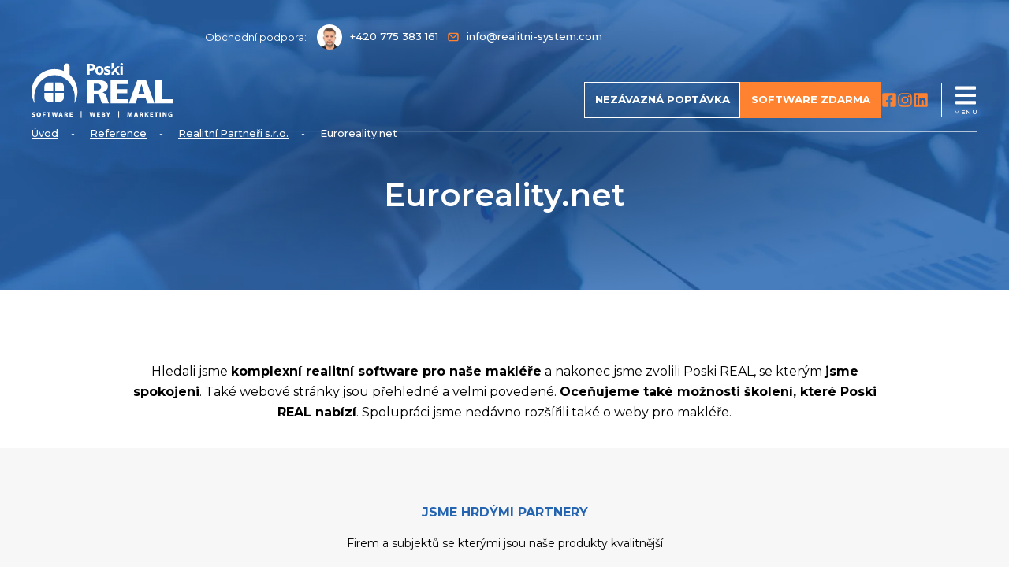

--- FILE ---
content_type: text/html; charset=utf-8
request_url: https://www.realitni-system.com/reference/rekli-o-nas-114/euroreality-net-117/
body_size: 11791
content:
<!DOCTYPE html>
<html lang="cs" xmlns="http://www.w3.org/1999/xhtml">
<head>
    <script>
    dataLayer = [ {"ecomm_pagetype":"other"} ];
</script><script>
(() => {
const gtag = function() {
    dataLayer.push(arguments);
}
gtag('consent', 'default', {"analytics_storage":"denied","ad_storage":"denied","ad_user_data":"denied","ad_personalization":"denied"});
gtag('consent', 'update', {"analytics_storage":"granted","ad_storage":"granted","ad_user_data":"granted","ad_personalization":"granted"});
})()
</script><script type="text/javascript">
  // Google Tag Manager
  (function(w, d, s, l, i) { 
      w[l] = w[l] || [];
      w[l].push({
          'gtm.start': new Date().getTime(),
          event: 'gtm.js'
      });
      var f = d.getElementsByTagName(s)[0],
          j = d.createElement(s),
          dl = l != 'dataLayer' ? '&l=' + l : '';
      j.async = true;
      j.src =
          'https://www.googletagmanager.com/gtm.js?id=' + i + dl;
      f.parentNode.insertBefore(j, f);
  })(window, document, 'script', 'dataLayer', 'GTM-WTSMV67');
</script>    <meta charset="utf-8">
    <meta http-equiv="X-UA-Compatible" content="IE=edge">
    <meta name="viewport" content="width=device-width, initial-scale=1.0, user-scalable=0, minimal-ui">
    <meta name="robots" content="index, follow">
    <meta name="author" content="Poski.com s.r.o.">
    <meta name="keywords" content="Realitní software, realitní program, realitní systém, poski real">
    <meta name="description" content="Hledali jsme komplexní realitní software pro naše makléře a nakonec jsme zvolili Poski REAL, se kterým jsme spokojeni. Také webové stránky jsou přehledné…">
    <meta property="og:site_name" content="Realitní software a realitní webové aplikace | Poski REAL">
    <meta property="og:image" content="https://www.realitni-system.com/data/storage/thumbs/1600x1600-scaleshrink-ke/poski-real-barevne-XXL-2015.png">
    <title> Euroreality.net | Poski REAL</title>
    

<link rel="preconnect" href="https://fonts.googleapis.com">
<link rel="preconnect" href="https://fonts.gstatic.com" crossorigin>
<link href="https://fonts.googleapis.com/css2?family=Montserrat:ital,wght@0,400;0,500;0,600;0,700;1,400;1,700&display=swap" rel="stylesheet"><link rel="preload" href="/data/cache/pminify/1769121083-12a60540a39cad79ed88cb108ccd4e32a4f314f5.css" as="style" />    <link rel="stylesheet" type="text/css" href="/data/cache/pminify/1769121083-12a60540a39cad79ed88cb108ccd4e32a4f314f5.css" />
<script>var PQ = {"locale":"cs"};</script>


<script type='application/ld+json'>
{
    "@context": "http://schema.org",
    "@type": "Organization",
    "url": "https://www.realitni-system.com/",
    "logo": "https://www.realitni-system.com/frontend/images/logo.png",
    "name": "",
    "email": "podpora@poski.com",
    "telephone": "+420 597 317 061",
    "address": {
      "@type": "PostalAddress",
      "streetAddress": "",
      "addressLocality": "",
      "postalCode": ""
    },

    "contactPoint": [{
      "@type": "ContactPoint",
      "telephone": "+420 597 317 061",
      "contactType": "customer service"
    }]
}
</script>

<script type="application/ld+json">
  {
    "@context": "http://schema.org",
    "@type": "WebSite",
    "url": "https://www.realitni-system.com/reference/rekli-o-nas-114/euroreality-net-117/",
    "name": " Euroreality.net"
  }
</script>


    
<link rel="icon" href="/frontend/images/favicons/favicon.ico" type="image/x-icon">
<link rel="apple-touch-icon" sizes="180x180" href="/frontend/images/favicons/apple-touch-icon.png">
<link rel="icon" type="image/png" sizes="32x32" href="/frontend/images/favicons/favicon-32x32.png">
<link rel="icon" type="image/png" sizes="16x16" href="/frontend/images/favicons/favicon-16x16.png">
<link rel="manifest" href="/frontend/images/favicons/site.webmanifest">
<meta name="msapplication-TileColor" content="#3e6bac">
<meta name="theme-color" content="#3e6bac">    <!-- tracking:@head --><!-- /tracking:@head -->    <script>window.cookieConsent = 5;</script>
    <meta name="facebook-domain-verification" content="5c99nzu3lenz3fe1qwny181szh9yml" />
<!-- tracking:jscodes/displayCodes/2 --><!-- /tracking:jscodes/displayCodes/2 -->
    </head>
<body class="  location_reference_getDetail locale_cs domain_www_realitni_system_com">

<!-- tracking:jscodes/displayCodes/3 --><!-- /tracking:jscodes/displayCodes/3 -->
<noscript><iframe src="https://www.googletagmanager.com/ns.html?id=GTM-WTSMV67&ecomm_pagetype=other"
height="0" width="0" style="display:none;visibility:hidden"></iframe></noscript>        <header class="AppHeader AppHeader--overlapse" data-component="AppHeader" id="Header">
        <div class="AppHeader-holder">
            <div class="AppHeader-frame u-frameHd">

                                                                <a href="/" class="AppHeader-logo">
                    <img class="" src="/frontend/images/logo-modern.svg?v=20251120" loading="lazy" width="179" height="50" alt="Logo">                </a>
                    <nav class="AppNavigation AppHeader-navigation" data-component="AppNavigation">
        <div class="AppNavigation-closer" data-closer>
            <svg width="16" height="16" xmlns="http://www.w3.org/2000/svg" viewBox="0 0 320 512">
                <path fill="currentColor"
                      d="M207.6 256l107.72-107.72c6.23-6.23 6.23-16.34 0-22.58l-25.03-25.03c-6.23-6.23-16.34-6.23-22.58 0L160 208.4 52.28 100.68c-6.23-6.23-16.34-6.23-22.58 0L4.68 125.7c-6.23 6.23-6.23 16.34 0 22.58L112.4 256 4.68 363.72c-6.23 6.23-6.23 16.34 0 22.58l25.03 25.03c6.23 6.23 16.34 6.23 22.58 0L160 303.6l107.72 107.72c6.23 6.23 16.34 6.23 22.58 0l25.03-25.03c6.23-6.23 6.23-16.34 0-22.58L207.6 256z"></path>
            </svg>
        </div>

                <ul class="AppNavigation-list AppNavigation-list--secondary">
                        
	<li class="AppNavigationItem is-level-1">
                <a href="/" title="Úvod" class="AppNavigationItem-link">Úvod</a>
        	</li>

	<li class="AppNavigationItem is-level-1">
                <a href="/reference/" title="Reference" class="AppNavigationItem-link">Reference</a>
        			<span class="AppNavigationItem-opener" data-opener>
            	<svg width="10" height="10" xmlns="http://www.w3.org/2000/svg" viewBox="0 0 448 512"><path fill="currentColor" d="M441.9 167.3l-19.8-19.8c-4.7-4.7-12.3-4.7-17 0L224 328.2 42.9 147.5c-4.7-4.7-12.3-4.7-17 0L6.1 167.3c-4.7 4.7-4.7 12.3 0 17l209.4 209.4c4.7 4.7 12.3 4.7 17 0l209.4-209.4c4.7-4.7 4.7-12.3 0-17z"></path></svg>
        	</span>
			<ul class="AppNavigationItem-submenu" data-submenu>
                
	<li class="AppNavigationItem is-level-2">
                <a href="/reference/web-na-miru/" title="WEB na míru" class="AppNavigationItem-link">WEB na míru</a>
        	</li>

	<li class="AppNavigationItem is-level-2">
                <a href="/reference/web-klasik/" title="WEB Klasik" class="AppNavigationItem-link">WEB Klasik</a>
        	</li>

	<li class="AppNavigationItem is-level-2">
                <a href="/reference/web-easy/" title="WEB Easy" class="AppNavigationItem-link">WEB Easy</a>
        	</li>

	<li class="AppNavigationItem is-level-2">
                <a href="/reference/web-start/" title="WEB Start" class="AppNavigationItem-link">WEB Start</a>
        	</li>

	<li class="AppNavigationItem is-level-2">
                <a href="/reference/developerske-projekty/" title="Developerské projekty" class="AppNavigationItem-link">Developerské projekty</a>
        	</li>

	<li class="AppNavigationItem is-level-2">
                <a href="/reference/weby-makleru/" title="Weby makléřů" class="AppNavigationItem-link">Weby makléřů</a>
        	</li>

	<li class="AppNavigationItem is-level-2">
                <a href="/reference/rekli-o-nas/" title="Reference klientů" class="AppNavigationItem-link">Reference klientů</a>
        	</li>
			</ul>
        	</li>

	<li class="AppNavigationItem is-level-1">
                <a href="/nas-pribeh/" title="Zajímavosti" class="AppNavigationItem-link">Zajímavosti</a>
        			<span class="AppNavigationItem-opener" data-opener>
            	<svg width="10" height="10" xmlns="http://www.w3.org/2000/svg" viewBox="0 0 448 512"><path fill="currentColor" d="M441.9 167.3l-19.8-19.8c-4.7-4.7-12.3-4.7-17 0L224 328.2 42.9 147.5c-4.7-4.7-12.3-4.7-17 0L6.1 167.3c-4.7 4.7-4.7 12.3 0 17l209.4 209.4c4.7 4.7 12.3 4.7 17 0l209.4-209.4c4.7-4.7 4.7-12.3 0-17z"></path></svg>
        	</span>
			<ul class="AppNavigationItem-submenu" data-submenu>
                
	<li class="AppNavigationItem is-level-2">
                <a href="/nebudte-jako-v-praveku" title="Nebuďte jako v pravěku" class="AppNavigationItem-link">Nebuďte jako v pravěku</a>
        	</li>

	<li class="AppNavigationItem is-level-2">
                <a href="/nas-pribeh/" title="Jak jsme začínali" class="AppNavigationItem-link">Jak jsme začínali</a>
        	</li>

	<li class="AppNavigationItem is-level-2">
                <a href="/gdpr-v-realitach/" title="GDPR v realitách" class="AppNavigationItem-link">GDPR v realitách</a>
        	</li>

	<li class="AppNavigationItem is-level-2">
                <a href="/uspech-na-realitnim-trhu/" title="Realitní komiks" class="AppNavigationItem-link">Realitní komiks</a>
        	</li>

	<li class="AppNavigationItem is-level-2">
                <a href="/s-poski-realem-usetrite/" title="Ušetřete 100 000 Kč" class="AppNavigationItem-link">Ušetřete 100 000 Kč</a>
        	</li>
			</ul>
        	</li>

	<li class="AppNavigationItem is-level-1">
                <a href="/kontakty/podpora-poskireal/" title="Kontakty a technická podpora" class="kontakty-a-technicka-podpora AppNavigationItem-link">Kontakty a technická podpora</a>
        			<span class="AppNavigationItem-opener" data-opener>
            	<svg width="10" height="10" xmlns="http://www.w3.org/2000/svg" viewBox="0 0 448 512"><path fill="currentColor" d="M441.9 167.3l-19.8-19.8c-4.7-4.7-12.3-4.7-17 0L224 328.2 42.9 147.5c-4.7-4.7-12.3-4.7-17 0L6.1 167.3c-4.7 4.7-4.7 12.3 0 17l209.4 209.4c4.7 4.7 12.3 4.7 17 0l209.4-209.4c4.7-4.7 4.7-12.3 0-17z"></path></svg>
        	</span>
			<ul class="AppNavigationItem-submenu" data-submenu>
                
	<li class="AppNavigationItem is-level-2">
                <a href="/kontakty/podpora-poskireal/" title="Technická podpora pro klienty" class="AppNavigationItem-link">Technická podpora pro klienty</a>
        	</li>

	<li class="AppNavigationItem is-level-2">
                <a href="/kontakty/obchodni-podpora/" title="Obchodní podpora" class="AppNavigationItem-link">Obchodní podpora</a>
        	</li>

	<li class="AppNavigationItem is-level-2">
                <a href="/kontakty/demo-pristup/" title="Software ZDARMA" class="AppNavigationItem-link">Software ZDARMA</a>
        	</li>

	<li class="AppNavigationItem is-level-2">
                <a href="https://blog.poski.com/realitni-software/" title="Realitní blog" class="realitni-blog-poski AppNavigationItem-link" target="_blank">Realitní blog</a>
        	</li>
			</ul>
        	</li>
        </ul>

        <ul class="AppNavigation-list">
                        
	<li class="AppNavigationItem is-level-1">
                <a href="/realitni-software-poski-real/" title="Software" class="AppNavigationItem-link">Software</a>
        			<span class="AppNavigationItem-opener" data-opener>
            	<svg width="10" height="10" xmlns="http://www.w3.org/2000/svg" viewBox="0 0 448 512"><path fill="currentColor" d="M441.9 167.3l-19.8-19.8c-4.7-4.7-12.3-4.7-17 0L224 328.2 42.9 147.5c-4.7-4.7-12.3-4.7-17 0L6.1 167.3c-4.7 4.7-4.7 12.3 0 17l209.4 209.4c4.7 4.7 12.3 4.7 17 0l209.4-209.4c4.7-4.7 4.7-12.3 0-17z"></path></svg>
        	</span>
			<ul class="AppNavigationItem-submenu" data-submenu>
                
	<li class="AppNavigationItem is-level-2">
                <a href="/cenik/porovnani-reality/" title="Ceník a verze" class="AppNavigationItem-link">Ceník a verze</a>
        	</li>

	<li class="AppNavigationItem is-level-2">
                <a href="/poski-real/vyhody-realitniho-softwaru/" title="Proč realitní software" class="AppNavigationItem-link">Proč realitní software</a>
        	</li>

	<li class="AppNavigationItem is-level-2">
                <a href="/poski-real/popis-modulu/" title="Popis modulů a pomůcek" class="AppNavigationItem-link">Popis modulů a pomůcek</a>
        	</li>

	<li class="AppNavigationItem is-level-2">
                <a href="/poski-real/kam-exportujeme/" title="Kam exportujeme" class="AppNavigationItem-link">Kam exportujeme</a>
        	</li>

	<li class="AppNavigationItem is-level-2">
                <a href="/poski-real/realitni-pomucky-pro-maklere/" title="Pomůcky pro makléře" class="AppNavigationItem-link">Pomůcky pro makléře</a>
        	</li>

	<li class="AppNavigationItem is-level-2">
                <a href="/poski-real/chcete-zmenit-realitni-software/" title="Změna realitního softwaru" class="AppNavigationItem-link">Změna realitního softwaru</a>
        	</li>

	<li class="AppNavigationItem is-level-2">
                <a href="/poski-real/elektronicke-podepisovani-smluv/" title="Elektronické podepisování" class="AppNavigationItem-link">Elektronické podepisování</a>
        	</li>

	<li class="AppNavigationItem is-level-2">
                <a href="/umela-inteligence/" title="Umělá inteligence" class="AppNavigationItem-link">Umělá inteligence</a>
        	</li>

	<li class="AppNavigationItem is-level-2">
                <a href="/spoluprace-s-pravni-kancelari-arrows/" title="Spolupráce s ARROWS" class="AppNavigationItem-link">Spolupráce s ARROWS</a>
        	</li>
			</ul>
        	</li>

	<li class="AppNavigationItem is-level-1">
                <a href="/realitni-webove-stranky/" title="Webovky" class="AppNavigationItem-link">Webovky</a>
        			<span class="AppNavigationItem-opener" data-opener>
            	<svg width="10" height="10" xmlns="http://www.w3.org/2000/svg" viewBox="0 0 448 512"><path fill="currentColor" d="M441.9 167.3l-19.8-19.8c-4.7-4.7-12.3-4.7-17 0L224 328.2 42.9 147.5c-4.7-4.7-12.3-4.7-17 0L6.1 167.3c-4.7 4.7-4.7 12.3 0 17l209.4 209.4c4.7 4.7 12.3 4.7 17 0l209.4-209.4c4.7-4.7 4.7-12.3 0-17z"></path></svg>
        	</span>
			<ul class="AppNavigationItem-submenu" data-submenu>
                
	<li class="AppNavigationItem is-level-2">
                <a href="/webovky/webove-stranky-pro-realitni-kancelar/" title="WEBy pro RK" class="AppNavigationItem-link">WEBy pro RK</a>
        	</li>

	<li class="AppNavigationItem is-level-2">
                <a href="/webovky/webove-stranky-pro-realitni-maklere/" title="WEBy pro makléře" class="AppNavigationItem-link">WEBy pro makléře</a>
        	</li>

	<li class="AppNavigationItem is-level-2">
                <a href="/webovky/web-nemovitosti/" title="WEBy pro nemovitosti" class="AppNavigationItem-link">WEBy pro nemovitosti</a>
        	</li>

	<li class="AppNavigationItem is-level-2">
                <a href="/webovky/webove-stranky-pro-developery/" title="WEBy pro developery" class="AppNavigationItem-link">WEBy pro developery</a>
        	</li>

	<li class="AppNavigationItem is-level-2">
                <a href="/webovky/realitni-portaly/" title="Výroba realitního serveru" class="AppNavigationItem-link">Výroba realitního serveru</a>
        	</li>

	<li class="AppNavigationItem is-level-2">
                <a href="/webovky/zakazkove-reseni/" title="Zakázkové řešení" class="AppNavigationItem-link">Zakázkové řešení</a>
        	</li>
			</ul>
        	</li>

	<li class="AppNavigationItem is-level-1">
                <a href="/poradenstvi-pro-realitni-kancelare/" title="Školení" class="AppNavigationItem-link">Školení</a>
        			<span class="AppNavigationItem-opener" data-opener>
            	<svg width="10" height="10" xmlns="http://www.w3.org/2000/svg" viewBox="0 0 448 512"><path fill="currentColor" d="M441.9 167.3l-19.8-19.8c-4.7-4.7-12.3-4.7-17 0L224 328.2 42.9 147.5c-4.7-4.7-12.3-4.7-17 0L6.1 167.3c-4.7 4.7-4.7 12.3 0 17l209.4 209.4c4.7 4.7 12.3 4.7 17 0l209.4-209.4c4.7-4.7 4.7-12.3 0-17z"></path></svg>
        	</span>
			<ul class="AppNavigationItem-submenu" data-submenu>
                
	<li class="AppNavigationItem is-level-2">
                <a href="/skoleni/osobni-skoleni-poskirealu/" title="Osobní školení" class="AppNavigationItem-link">Osobní školení</a>
        	</li>

	<li class="AppNavigationItem is-level-2">
                <a href="/skoleni/online-skoleni-poskirealu/" title="Online školení" class="AppNavigationItem-link">Online školení</a>
        	</li>

	<li class="AppNavigationItem is-level-2">
                <a href="/skoleni/online-skoleni-poskirealu-zdarma/" title="Pravidelné online školení ZDARMA" class="AppNavigationItem-link">Pravidelné online školení ZDARMA</a>
        	</li>

	<li class="AppNavigationItem is-level-2">
                <a href="/skoleni/realitni-workshopy/" title="Realitní workshopy" class="AppNavigationItem-link">Realitní workshopy</a>
        	</li>
			</ul>
        	</li>

	<li class="AppNavigationItem is-level-1">
                <a href="/kreativni-marketing/" title="Marketing" class="AppNavigationItem-link">Marketing</a>
        	</li>

	<li class="AppNavigationItem is-level-1">
                <a href="/realitni-cenik-poskireal/" title="Ceník" class="AppNavigationItem-link">Ceník</a>
        			<span class="AppNavigationItem-opener" data-opener>
            	<svg width="10" height="10" xmlns="http://www.w3.org/2000/svg" viewBox="0 0 448 512"><path fill="currentColor" d="M441.9 167.3l-19.8-19.8c-4.7-4.7-12.3-4.7-17 0L224 328.2 42.9 147.5c-4.7-4.7-12.3-4.7-17 0L6.1 167.3c-4.7 4.7-4.7 12.3 0 17l209.4 209.4c4.7 4.7 12.3 4.7 17 0l209.4-209.4c4.7-4.7 4.7-12.3 0-17z"></path></svg>
        	</span>
			<ul class="AppNavigationItem-submenu" data-submenu>
                
	<li class="AppNavigationItem is-level-2">
                <a href="/cenik/porovnani-reality/" title="Realitní software" class="AppNavigationItem-link">Realitní software</a>
        	</li>

	<li class="AppNavigationItem is-level-2">
                <a href="/cenik/porovnani-web/" title="Webové stránky" class="AppNavigationItem-link">Webové stránky</a>
        	</li>
			</ul>
        	</li>
        </ul>

        <div class="AppNavigation-contact">
            <span class="AppNavigation-description-text">Obchodní podpora</span>
            <div class="HeaderBox " >
    <a href="tel:+420775383161" class="HeaderBox-content" aria-label="+420 775 383 161" data-opener>
        <div class="AppHeader-profilePicture"><img src="/frontend/images/profile-pictures/VV_profil_foto.jpg" alt="Vladimír Vaněk"></div>                    <span class="HeaderBox-label">+420 775 383 161</span>
                    </a>
    </div>            <div class="HeaderBox " >
    <a href="mailto:info@realitni-system.com" class="HeaderBox-content" aria-label="info@realitni-system.com" data-opener>
        <svg xmlns="http://www.w3.org/2000/svg" width="14" height="12" fill="none" viewBox="0 0 14 12"><path fill="#FE8330" d="M11.6668 0.666748H2.3335C1.80306 0.666748 1.29436 0.877462 0.919283 1.25253C0.54421 1.62761 0.333496 2.13631 0.333496 2.66675V9.33341C0.333496 9.86385 0.54421 10.3726 0.919283 10.7476C1.29436 11.1227 1.80306 11.3334 2.3335 11.3334H11.6668C12.1973 11.3334 12.706 11.1227 13.081 10.7476C13.4561 10.3726 13.6668 9.86385 13.6668 9.33341V2.66675C13.6668 2.13631 13.4561 1.62761 13.081 1.25253C12.706 0.877462 12.1973 0.666748 11.6668 0.666748ZM11.3935 2.00008L7.4735 5.92008C7.41152 5.98257 7.33779 6.03216 7.25655 6.06601C7.17531 6.09985 7.08817 6.11728 7.00016 6.11728C6.91216 6.11728 6.82502 6.09985 6.74378 6.06601C6.66254 6.03216 6.5888 5.98257 6.52683 5.92008L2.60683 2.00008H11.3935ZM12.3335 9.33341C12.3335 9.51023 12.2633 9.6798 12.1382 9.80482C12.0132 9.92984 11.8436 10.0001 11.6668 10.0001H2.3335C2.15669 10.0001 1.98712 9.92984 1.86209 9.80482C1.73707 9.6798 1.66683 9.51023 1.66683 9.33341V2.94008L5.58683 6.86008C5.96183 7.23462 6.47016 7.44499 7.00016 7.44499C7.53016 7.44499 8.0385 7.23462 8.4135 6.86008L12.3335 2.94008V9.33341Z"/></svg>                    <span class="HeaderBox-label">info@realitni-system.com</span>
                    </a>
    </div>
            <div class="AppNavigation-socials">
                
    
    <a href="https://www.facebook.com/poskireal" aria-label="Facebook" target="_blank"
       rel="noopener">
        <svg width="22" height="22" xmlns="http://www.w3.org/2000/svg" viewBox="0 0 448 512"><path fill="currentColor" d="M400 32H48A48 48 0 0 0 0 80v352a48 48 0 0 0 48 48h137.25V327.69h-63V256h63v-54.64c0-62.15 37-96.48 93.67-96.48 27.14 0 55.52 4.84 55.52 4.84v61h-31.27c-30.81 0-40.42 19.12-40.42 38.73V256h68.78l-11 71.69h-57.78V480H400a48 48 0 0 0 48-48V80a48 48 0 0 0-48-48z"></path></svg>            </a>


    
    <a href="https://www.instagram.com/poski_real/?hl=cs" aria-label="Instagram" target="_blank"
       rel="noopener">
        <svg width="22" height="22" xmlns="http://www.w3.org/2000/svg" viewBox="0 0 448 512"><path fill="currentColor" d="M224.1 141c-63.6 0-114.9 51.3-114.9 114.9s51.3 114.9 114.9 114.9S339 319.5 339 255.9 287.7 141 224.1 141zm0 189.6c-41.1 0-74.7-33.5-74.7-74.7s33.5-74.7 74.7-74.7 74.7 33.5 74.7 74.7-33.6 74.7-74.7 74.7zm146.4-194.3c0 14.9-12 26.8-26.8 26.8-14.9 0-26.8-12-26.8-26.8s12-26.8 26.8-26.8 26.8 12 26.8 26.8zm76.1 27.2c-1.7-35.9-9.9-67.7-36.2-93.9-26.2-26.2-58-34.4-93.9-36.2-37-2.1-147.9-2.1-184.9 0-35.8 1.7-67.6 9.9-93.9 36.1s-34.4 58-36.2 93.9c-2.1 37-2.1 147.9 0 184.9 1.7 35.9 9.9 67.7 36.2 93.9s58 34.4 93.9 36.2c37 2.1 147.9 2.1 184.9 0 35.9-1.7 67.7-9.9 93.9-36.2 26.2-26.2 34.4-58 36.2-93.9 2.1-37 2.1-147.8 0-184.8zM398.8 388c-7.8 19.6-22.9 34.7-42.6 42.6-29.5 11.7-99.5 9-132.1 9s-102.7 2.6-132.1-9c-19.6-7.8-34.7-22.9-42.6-42.6-11.7-29.5-9-99.5-9-132.1s-2.6-102.7 9-132.1c7.8-19.6 22.9-34.7 42.6-42.6 29.5-11.7 99.5-9 132.1-9s102.7-2.6 132.1 9c19.6 7.8 34.7 22.9 42.6 42.6 11.7 29.5 9 99.5 9 132.1s2.7 102.7-9 132.1z"></path></svg>            </a>


    
    
    <a href="https://cz.linkedin.com/company/poskicom" aria-label="LinkedIn" target="_blank"
       rel="noopener">
        <svg width="22" height="22" xmlns="http://www.w3.org/2000/svg" viewBox="0 0 448 512"><path fill="currentColor" d="M416 32H31.9C14.3 32 0 46.5 0 64.3v383.4C0 465.5 14.3 480 31.9 480H416c17.6 0 32-14.5 32-32.3V64.3c0-17.8-14.4-32.3-32-32.3zM135.4 416H69V202.2h66.5V416zm-33.2-243c-21.3 0-38.5-17.3-38.5-38.5S80.9 96 102.2 96c21.2 0 38.5 17.3 38.5 38.5 0 21.3-17.2 38.5-38.5 38.5zm282.1 243h-66.4V312c0-24.8-.5-56.7-34.5-56.7-34.6 0-39.9 27-39.9 54.9V416h-66.4V202.2h63.7v29.2h.9c8.9-16.8 30.6-34.5 62.9-34.5 67.2 0 79.7 44.3 79.7 101.9V416z"></path></svg>            </a>

            </div>

            <a href="/kontakty/obchodni-podpora/#ContactForm" class="ButtonBase AppNavigation-demo">nezávazná poptávka</a>

        </div>
    </nav>
        <nav class=" AppNavigation AppNavigation--secondaryOutside AppHeader-navigationSecondary">
        <ul class="AppNavigation-list">
                        
	<li class="AppNavigationItem is-level-1">
                <a href="/" title="Úvod" class="AppNavigationItem-link">Úvod</a>
        	</li>

	<li class="AppNavigationItem is-level-1">
                <a href="/reference/" title="Reference" class="AppNavigationItem-link">Reference</a>
        			<span class="AppNavigationItem-opener" data-opener>
            	<svg width="10" height="10" xmlns="http://www.w3.org/2000/svg" viewBox="0 0 448 512"><path fill="currentColor" d="M441.9 167.3l-19.8-19.8c-4.7-4.7-12.3-4.7-17 0L224 328.2 42.9 147.5c-4.7-4.7-12.3-4.7-17 0L6.1 167.3c-4.7 4.7-4.7 12.3 0 17l209.4 209.4c4.7 4.7 12.3 4.7 17 0l209.4-209.4c4.7-4.7 4.7-12.3 0-17z"></path></svg>
        	</span>
			<ul class="AppNavigationItem-submenu" data-submenu>
                
	<li class="AppNavigationItem is-level-2">
                <a href="/reference/web-na-miru/" title="WEB na míru" class="AppNavigationItem-link">WEB na míru</a>
        	</li>

	<li class="AppNavigationItem is-level-2">
                <a href="/reference/web-klasik/" title="WEB Klasik" class="AppNavigationItem-link">WEB Klasik</a>
        	</li>

	<li class="AppNavigationItem is-level-2">
                <a href="/reference/web-easy/" title="WEB Easy" class="AppNavigationItem-link">WEB Easy</a>
        	</li>

	<li class="AppNavigationItem is-level-2">
                <a href="/reference/web-start/" title="WEB Start" class="AppNavigationItem-link">WEB Start</a>
        	</li>

	<li class="AppNavigationItem is-level-2">
                <a href="/reference/developerske-projekty/" title="Developerské projekty" class="AppNavigationItem-link">Developerské projekty</a>
        	</li>

	<li class="AppNavigationItem is-level-2">
                <a href="/reference/weby-makleru/" title="Weby makléřů" class="AppNavigationItem-link">Weby makléřů</a>
        	</li>

	<li class="AppNavigationItem is-level-2">
                <a href="/reference/rekli-o-nas/" title="Reference klientů" class="AppNavigationItem-link">Reference klientů</a>
        	</li>
			</ul>
        	</li>

	<li class="AppNavigationItem is-level-1">
                <a href="/nas-pribeh/" title="Zajímavosti" class="AppNavigationItem-link">Zajímavosti</a>
        			<span class="AppNavigationItem-opener" data-opener>
            	<svg width="10" height="10" xmlns="http://www.w3.org/2000/svg" viewBox="0 0 448 512"><path fill="currentColor" d="M441.9 167.3l-19.8-19.8c-4.7-4.7-12.3-4.7-17 0L224 328.2 42.9 147.5c-4.7-4.7-12.3-4.7-17 0L6.1 167.3c-4.7 4.7-4.7 12.3 0 17l209.4 209.4c4.7 4.7 12.3 4.7 17 0l209.4-209.4c4.7-4.7 4.7-12.3 0-17z"></path></svg>
        	</span>
			<ul class="AppNavigationItem-submenu" data-submenu>
                
	<li class="AppNavigationItem is-level-2">
                <a href="/nebudte-jako-v-praveku" title="Nebuďte jako v pravěku" class="AppNavigationItem-link">Nebuďte jako v pravěku</a>
        	</li>

	<li class="AppNavigationItem is-level-2">
                <a href="/nas-pribeh/" title="Jak jsme začínali" class="AppNavigationItem-link">Jak jsme začínali</a>
        	</li>

	<li class="AppNavigationItem is-level-2">
                <a href="/gdpr-v-realitach/" title="GDPR v realitách" class="AppNavigationItem-link">GDPR v realitách</a>
        	</li>

	<li class="AppNavigationItem is-level-2">
                <a href="/uspech-na-realitnim-trhu/" title="Realitní komiks" class="AppNavigationItem-link">Realitní komiks</a>
        	</li>

	<li class="AppNavigationItem is-level-2">
                <a href="/s-poski-realem-usetrite/" title="Ušetřete 100 000 Kč" class="AppNavigationItem-link">Ušetřete 100 000 Kč</a>
        	</li>
			</ul>
        	</li>

	<li class="AppNavigationItem is-level-1">
                <a href="/kontakty/podpora-poskireal/" title="Kontakty a technická podpora" class="kontakty-a-technicka-podpora AppNavigationItem-link">Kontakty a technická podpora</a>
        			<span class="AppNavigationItem-opener" data-opener>
            	<svg width="10" height="10" xmlns="http://www.w3.org/2000/svg" viewBox="0 0 448 512"><path fill="currentColor" d="M441.9 167.3l-19.8-19.8c-4.7-4.7-12.3-4.7-17 0L224 328.2 42.9 147.5c-4.7-4.7-12.3-4.7-17 0L6.1 167.3c-4.7 4.7-4.7 12.3 0 17l209.4 209.4c4.7 4.7 12.3 4.7 17 0l209.4-209.4c4.7-4.7 4.7-12.3 0-17z"></path></svg>
        	</span>
			<ul class="AppNavigationItem-submenu" data-submenu>
                
	<li class="AppNavigationItem is-level-2">
                <a href="/kontakty/podpora-poskireal/" title="Technická podpora pro klienty" class="AppNavigationItem-link">Technická podpora pro klienty</a>
        	</li>

	<li class="AppNavigationItem is-level-2">
                <a href="/kontakty/obchodni-podpora/" title="Obchodní podpora" class="AppNavigationItem-link">Obchodní podpora</a>
        	</li>

	<li class="AppNavigationItem is-level-2">
                <a href="/kontakty/demo-pristup/" title="Software ZDARMA" class="AppNavigationItem-link">Software ZDARMA</a>
        	</li>

	<li class="AppNavigationItem is-level-2">
                <a href="https://blog.poski.com/realitni-software/" title="Realitní blog" class="realitni-blog-poski AppNavigationItem-link" target="_blank">Realitní blog</a>
        	</li>
			</ul>
        	</li>
        </ul>
    </nav>
                <div class="AppHeader-boxes">
                    <div class="AppHeader-description">
                        <span class="AppHeader-description-text">Obchodní podpora:</span>
                    </div>
                                            <div class="HeaderBox " >
    <a href="tel:+420775383161" class="HeaderBox-content" aria-label="+420 775 383 161" data-opener>
        <div class="AppHeader-profilePicture"><img src="/frontend/images/profile-pictures/VV_profil_foto.jpg" alt="Vladimír Vaněk"></div>                    <span class="HeaderBox-label">+420 775 383 161</span>
                    </a>
    </div>                                        <div class="HeaderBox HeaderBox--last" >
    <a href="mailto:info@realitni-system.com" class="HeaderBox-content" aria-label="info@realitni-system.com" data-opener>
        <svg xmlns="http://www.w3.org/2000/svg" width="14" height="12" fill="none" viewBox="0 0 14 12"><path fill="#FE8330" d="M11.6668 0.666748H2.3335C1.80306 0.666748 1.29436 0.877462 0.919283 1.25253C0.54421 1.62761 0.333496 2.13631 0.333496 2.66675V9.33341C0.333496 9.86385 0.54421 10.3726 0.919283 10.7476C1.29436 11.1227 1.80306 11.3334 2.3335 11.3334H11.6668C12.1973 11.3334 12.706 11.1227 13.081 10.7476C13.4561 10.3726 13.6668 9.86385 13.6668 9.33341V2.66675C13.6668 2.13631 13.4561 1.62761 13.081 1.25253C12.706 0.877462 12.1973 0.666748 11.6668 0.666748ZM11.3935 2.00008L7.4735 5.92008C7.41152 5.98257 7.33779 6.03216 7.25655 6.06601C7.17531 6.09985 7.08817 6.11728 7.00016 6.11728C6.91216 6.11728 6.82502 6.09985 6.74378 6.06601C6.66254 6.03216 6.5888 5.98257 6.52683 5.92008L2.60683 2.00008H11.3935ZM12.3335 9.33341C12.3335 9.51023 12.2633 9.6798 12.1382 9.80482C12.0132 9.92984 11.8436 10.0001 11.6668 10.0001H2.3335C2.15669 10.0001 1.98712 9.92984 1.86209 9.80482C1.73707 9.6798 1.66683 9.51023 1.66683 9.33341V2.94008L5.58683 6.86008C5.96183 7.23462 6.47016 7.44499 7.00016 7.44499C7.53016 7.44499 8.0385 7.23462 8.4135 6.86008L12.3335 2.94008V9.33341Z"/></svg>                    <span class="HeaderBox-label">info@realitni-system.com</span>
                    </a>
    </div>
                </div>
                <div class="AppHeader-buttons">
                        <a
        class="ButtonBase ButtonBase--ghostSecondary AppHeader-button"
        href="/kontakty/obchodni-podpora/#ContactForm"                >
                <span>nezávazná poptávka</span>
            </a>
                                            <a
        class="ButtonBase ButtonBase--primary AppHeader-button"
        href="/kontakty/demo-pristup/"                >
                <span>software zdarma</span>
            </a>
                    <div class="AppHeader-socials">
                        
    
    <a href="https://www.facebook.com/poskireal" aria-label="Facebook" target="_blank"
       rel="noopener">
        <svg width="22" height="22" xmlns="http://www.w3.org/2000/svg" viewBox="0 0 448 512"><path fill="currentColor" d="M400 32H48A48 48 0 0 0 0 80v352a48 48 0 0 0 48 48h137.25V327.69h-63V256h63v-54.64c0-62.15 37-96.48 93.67-96.48 27.14 0 55.52 4.84 55.52 4.84v61h-31.27c-30.81 0-40.42 19.12-40.42 38.73V256h68.78l-11 71.69h-57.78V480H400a48 48 0 0 0 48-48V80a48 48 0 0 0-48-48z"></path></svg>            </a>


    
    <a href="https://www.instagram.com/poski_real/?hl=cs" aria-label="Instagram" target="_blank"
       rel="noopener">
        <svg width="22" height="22" xmlns="http://www.w3.org/2000/svg" viewBox="0 0 448 512"><path fill="currentColor" d="M224.1 141c-63.6 0-114.9 51.3-114.9 114.9s51.3 114.9 114.9 114.9S339 319.5 339 255.9 287.7 141 224.1 141zm0 189.6c-41.1 0-74.7-33.5-74.7-74.7s33.5-74.7 74.7-74.7 74.7 33.5 74.7 74.7-33.6 74.7-74.7 74.7zm146.4-194.3c0 14.9-12 26.8-26.8 26.8-14.9 0-26.8-12-26.8-26.8s12-26.8 26.8-26.8 26.8 12 26.8 26.8zm76.1 27.2c-1.7-35.9-9.9-67.7-36.2-93.9-26.2-26.2-58-34.4-93.9-36.2-37-2.1-147.9-2.1-184.9 0-35.8 1.7-67.6 9.9-93.9 36.1s-34.4 58-36.2 93.9c-2.1 37-2.1 147.9 0 184.9 1.7 35.9 9.9 67.7 36.2 93.9s58 34.4 93.9 36.2c37 2.1 147.9 2.1 184.9 0 35.9-1.7 67.7-9.9 93.9-36.2 26.2-26.2 34.4-58 36.2-93.9 2.1-37 2.1-147.8 0-184.8zM398.8 388c-7.8 19.6-22.9 34.7-42.6 42.6-29.5 11.7-99.5 9-132.1 9s-102.7 2.6-132.1-9c-19.6-7.8-34.7-22.9-42.6-42.6-11.7-29.5-9-99.5-9-132.1s-2.6-102.7 9-132.1c7.8-19.6 22.9-34.7 42.6-42.6 29.5-11.7 99.5-9 132.1-9s102.7-2.6 132.1 9c19.6 7.8 34.7 22.9 42.6 42.6 11.7 29.5 9 99.5 9 132.1s2.7 102.7-9 132.1z"></path></svg>            </a>


    
    
    <a href="https://cz.linkedin.com/company/poskicom" aria-label="LinkedIn" target="_blank"
       rel="noopener">
        <svg width="22" height="22" xmlns="http://www.w3.org/2000/svg" viewBox="0 0 448 512"><path fill="currentColor" d="M416 32H31.9C14.3 32 0 46.5 0 64.3v383.4C0 465.5 14.3 480 31.9 480H416c17.6 0 32-14.5 32-32.3V64.3c0-17.8-14.4-32.3-32-32.3zM135.4 416H69V202.2h66.5V416zm-33.2-243c-21.3 0-38.5-17.3-38.5-38.5S80.9 96 102.2 96c21.2 0 38.5 17.3 38.5 38.5 0 21.3-17.2 38.5-38.5 38.5zm282.1 243h-66.4V312c0-24.8-.5-56.7-34.5-56.7-34.6 0-39.9 27-39.9 54.9V416h-66.4V202.2h63.7v29.2h.9c8.9-16.8 30.6-34.5 62.9-34.5 67.2 0 79.7 44.3 79.7 101.9V416z"></path></svg>            </a>

                    </div>
                </div>
                <div class="AppHeader-hmb" data-nav-opener>
                    <svg xmlns="http://www.w3.org/2000/svg" viewBox="0 0 448 512">
                        <path fill="currentColor"
                              d="M16 132h416c8.837 0 16-7.163 16-16V76c0-8.837-7.163-16-16-16H16C7.163 60 0 67.163 0 76v40c0 8.837 7.163 16 16 16zm0 160h416c8.837 0 16-7.163 16-16v-40c0-8.837-7.163-16-16-16H16c-8.837 0-16 7.163-16 16v40c0 8.837 7.163 16 16 16zm0 160h416c8.837 0 16-7.163 16-16v-40c0-8.837-7.163-16-16-16H16c-8.837 0-16 7.163-16 16v40c0 8.837 7.163 16 16 16z"></path>
                    </svg>
                    <span class="AppHeader-hmbText">Menu</span>
                </div>
            </div>
        </div>
            </header>

<main class="ReferenceListPage">
    
    <header class="SubpageHeader SubpageHeader--mb">
                    <div class="SubpageHeader-image">
                <picture><source srcset="/data/storage/thumbs/1920x756-scalecrop/images/homepage/rectangle-6.png.webp" type="image/webp" /><img class="lazy " loading="lazy" src="/data/storage/thumbs/1920x756-scalecrop/images/homepage/rectangle-6.png" width="1920" height="756" alt="" /></picture>            </div>
        
                    <div class="Breadcrumbs Breadcrumbs--base">
    <div class="Breadcrumbs-frame u-frameHd">
                <ul class="Breadcrumbs-inner">
                            <li class="Breadcrumbs-item">
                    <a href="/">Úvod</a>
                </li>
                                                        <li class="Breadcrumbs-item">
                    <a href="/reference/">Reference</a>
                </li>
                                            <li class="Breadcrumbs-item">
                    <a href="/reference/realitni-partneri-s-r-o-114/">Realitní Partneři s.r.o.</a>
                </li>
                                            <li class="Breadcrumbs-item">
                    <a > Euroreality.net</a>
                </li>
                    </ul>
    </div>
    <script type='application/ld+json'>{"@context":"http:\/\/schema.org","@type":"BreadcrumbList","itemListElement":[{"item":"https:\/\/www.realitni-system.com\/","name":"\u00davod","position":1,"@type":"ListItem"},{"item":"https:\/\/www.realitni-system.com\/reference\/","name":"Reference","position":2,"@type":"ListItem"},{"item":"https:\/\/www.realitni-system.com\/reference\/realitni-partneri-s-r-o-114\/","name":"Realitn\u00ed Partne\u0159i s.r.o.","position":3,"@type":"ListItem"},{"item":"https:\/\/www.realitni-system.com\/reference\/realitni-partneri-s-r-o-114\/euroreality-net-117\/","name":" Euroreality.net","position":4,"@type":"ListItem"}]}</script></div>
        
        <div class="SubpageHeader-frame u-frameLg">
            <h1 class="SubpageHeader-title SubpageHeader-title--breadcrumbs">
                <span class="SubpageHeader-titlePart--small"> Euroreality.net</span>
                <span class="SubpageHeader-titlePart--big"></span>
            </h1>

            
                    </div>
            </header>


    <div class="ReferenceListPage-frame u-frameSm">
        
<div  class="ReferenceListPage-text u-spaceLg StyledText" data-cy="category-description"><p>Hledali jsme <strong>komplexní realitní software pro naše makléře</strong> a nakonec jsme zvolili Poski REAL, se kterým <strong>jsme spokojeni</strong>. Také webové stránky jsou přehledné a velmi povedené. <strong>Oceňujeme také možnosti školení, které Poski REAL nabízí</strong>. Spolupráci jsme nedávno rozšířili také o weby pro makléře.</p>
</div>

        
        
        
        <div class="ReferenceList" data-ajax-results>
    </div>
        
    </div>
</main>

    <footer class="AppFooter">
        <div class="AppFooter-frame u-frameLg">

            <h2 class="AppFooter-partnersTitle">Jsme hrdými partnery</h2>
            <p class="AppFooter-partnersText">Firem a subjektů se kterými jsou naše produkty kvalitnější</p>

            <div class="AppFooter-partners">
                <div class="AppFooter-partnerItem">
                    <a href="https://www.arws.cz/" target="_blank"><img src="/frontend/images/partners/arrows.png" alt="Právní kancelář Arrows"></a>
                </div>
                <div class="AppFooter-partnerItem">
                    <a href="https://www.jenreality.cz/" target="_blank"><img src="/frontend/images/partners/jen-reality.png" alt="Jen reality.cz"></a>
                </div>
                <div class="AppFooter-partnerItem AppFooter-partnerItem--realitakroku">
                    <a href="https://www.realitakroku.cz" target="_blank">
                        <img src="/frontend/images/partners/realitak-roku-2019.png" alt="Realiťák roku 2019">
                        <img src="/frontend/images/partners/realitak-roku-2020.png" alt="Realiťák roku 2020">
                        <img src="/frontend/images/partners/realitak-roku-2021.png" alt="Realiťák roku 2021">
                        <img src="/frontend/images/partners/realitak-roku-2022.png" alt="Realiťák roku 2022">
                        <img src="/frontend/images/partners/realitak-roku-2023.png" alt="Realiťák roku 2023">
                    </a>
                </div>
                <div class="AppFooter-partnerItem">
                    <a href="https://www.arkcr.cz" target="_blank"><img src="/frontend/images/partners/ark-cr.png" alt="ARK ČR"></a>
                </div>
                <div class="AppFooter-partnerItem">
                    <a href="https://cemap.cz" target="_blank"><img src="/frontend/images/partners/cemap.png" alt="CeMap cenové mapy"></a>
                </div>
                <div class="AppFooter-partnerItem">
                    <a href="https://www.valuo.cz/" target="_blank"><img src="/frontend/images/partners/valuo.png" alt="Valuo cenové mapy"></a>
                </div>
                <div class="AppFooter-partnerItem">
                    <a href="https://supa24.com/cs" target="_blank"><img src="/frontend/images/partners/superbyty.png" alt="Superbyty 24"></a>
                </div>
            </div>

            <div class="AppFooter-main">
                <nav class="AppFooter-navs AppFooter-navs--navigation">
                    	<nav class="FooterNav">
		<h2 class="FooterNav-title">Mohlo by vás zajímat</h2>
		<ul class="FooterNav-list">
                            				<li class="FooterNav-item">
                    <a href="/nebudte-jako-v-praveku" title="Nebuďte jako v pravěku">Nebuďte jako v pravěku</a>                                </li>
                            				<li class="FooterNav-item">
                    <a href="/reference/web-na-miru/" title="Reference - WEB na míru">Reference - WEB na míru</a>                                </li>
                            				<li class="FooterNav-item">
                    <a href="/nas-pribeh/" title="Jak jsme začínali">Jak jsme začínali</a>                                </li>
                            				<li class="FooterNav-item">
                    <a href="/reference/web-klasik/" title="Reference - WEB Klasik">Reference - WEB Klasik</a>                                </li>
                            				<li class="FooterNav-item">
                    <a href="/gdpr-v-realitach/" title="GDPR v realitách">GDPR v realitách</a>                                </li>
                            				<li class="FooterNav-item">
                    <a href="/reference/web-easy/" title="Reference - WEB Easy">Reference - WEB Easy</a>                                </li>
                            				<li class="FooterNav-item">
                    <a href="/uspech-na-realitnim-trhu/" title="Realitni komiks">Realitni komiks</a>                                </li>
                            				<li class="FooterNav-item">
                    <a href="/reference/web-start/" title="Reference - WEB Start">Reference - WEB Start</a>                                </li>
                            				<li class="FooterNav-item">
                    <a href="/s-poski-realem-usetrite/" title="Ušetřete 100 000 Kč">Ušetřete 100 000 Kč</a>                                </li>
                            				<li class="FooterNav-item">
                    <a href="/reference/developerske-projekty/" title="Developerské projekty">Developerské projekty</a>                                </li>
                            				<li class="FooterNav-item">
                    <a href="/kontakty/demo-pristup/" title="SOFTWARE ZDARMA">SOFTWARE ZDARMA</a>                                </li>
                            				<li class="FooterNav-item">
                    <a href="/reference/weby-makleru/" title="Weby makléřů">Weby makléřů</a>                                </li>
                            				<li class="FooterNav-item">
                    <a href="/kontakty/obchodni-podpora/#ContactForm" title="NEZÁVAZNÁ POPTÁVKA">NEZÁVAZNÁ POPTÁVKA</a>                                </li>
                            				<li class="FooterNav-item">
                    <a href="/reference/rekli-o-nas/" title="Reference klientů">Reference klientů</a>                                </li>
                            				<li class="FooterNav-item">
                    <a href="/kontakty/obchodni-podpora/" title="Kontakty">Kontakty</a>                                </li>
            		</ul>
	</nav>
                    </nav>

                <nav class="AppFooter-navs AppFooter-navs--links">
                    	<nav class="FooterNav">
		<h2 class="FooterNav-title">Poski REAL</h2>
		<ul class="FooterNav-list">
                            				<li class="FooterNav-item">
                    <a href="/poski-real/kam-exportujeme/" title="Kam exportujeme">Kam exportujeme</a>                                </li>
                            				<li class="FooterNav-item">
                    <a href="/webovky/webove-stranky-pro-realitni-kancelar/" title="WEBy pro RK">WEBy pro RK</a>                                </li>
                            				<li class="FooterNav-item">
                    <a href="/poski-real/popis-modulu/" title="Popis modulů">Popis modulů</a>                                </li>
                            				<li class="FooterNav-item">
                    <a href="/webovky/webove-stranky-pro-realitni-maklere/" title="WEBy pro makléře">WEBy pro makléře</a>                                </li>
                            				<li class="FooterNav-item">
                    <a href="/poski-real/elektronicke-podepisovani-smluv/" title="Elektronické podepisování">Elektronické podepisování</a>                                </li>
                            				<li class="FooterNav-item">
                    <a href="/webovky/web-nemovitosti/" title="WEBy pro nemovitosti">WEBy pro nemovitosti</a>                                </li>
                            				<li class="FooterNav-item">
                    <a href="/poski-real/vyhody-realitniho-softwaru/" title="Proč realitní software">Proč realitní software</a>                                </li>
                            				<li class="FooterNav-item">
                    <a href="/webovky/webove-stranky-pro-developery/" title="WEBy pro developery">WEBy pro developery</a>                                </li>
                            				<li class="FooterNav-item">
                    <a href="/spoluprace-s-pravni-kancelari-arrows/" title="Spolupráce s ARROWS">Spolupráce s ARROWS</a>                                </li>
                            				<li class="FooterNav-item">
                    <a href="/reference/developerske-projekty/" title="Developerské projekty">Developerské projekty</a>                                </li>
                            				<li class="FooterNav-item">
                    <a href="/poradenstvi-pro-realitni-kancelare/" title="Školení">Školení</a>                                </li>
                            				<li class="FooterNav-item">
                    <a href="/webovky/realitni-portaly/" title="Výroba realitního serveru">Výroba realitního serveru</a>                                </li>
                            				<li class="FooterNav-item">
                    <a href="/kreativni-marketing/" title="Marketing">Marketing</a>                                </li>
                            				<li class="FooterNav-item">
                    <a href="/realitni-cenik-poskireal/" title="Ceník">Ceník</a>                                </li>
            		</ul>
	</nav>
                    </nav>

                <div class="AppFooter-contacts">
                    <h2 class="AppFooter-title">Zaujalo Vás naše řešení?</h2>
                    <div class="AppFooter-contacts-perex">
                        Pokud Vás naše řešení zaujalo, nebo máte řadu dotazů, není nic jednoduššího, než nám zavolat,
                        nebo nás kontaktovat prostřednictvím e-mailu. Disponujeme kvalitními poradci po celé
                        České republice, kteří Vás navštíví a pomohou vyjasnit dotazy.
                    </div>
                                            <p class="AppFooter-contact">
                            <svg xmlns="http://www.w3.org/2000/svg" viewBox="0 0 44 44" width="21" height="21">
                                <path fill="currentColor"
                                      d="M43.8,33.4L37.5,27c-1.1-1.1-3.1-1.1-4.2,0l-2.8,2.8c-1.1,1.1-3.1,1.1-4.2,0L14.8,18.5c-1.2-1.2-1.2-3.1,0-4.2l2.8-2.8    c0.6-0.6,0.9-1.3,0.9-2.1c0-0.8-0.3-1.6-0.9-2.1l-6.4-6.4c-1.1-1.1-3.1-1.1-4.2,0L4.2,3.7c0,0,0,0-0.1,0.1    C3.9,3.8,3.5,4.1,3.3,4.6c-3.6,3.8-4.3,8.5-1.9,14c1.8,4.1,5.2,8.7,10.6,14c8.2,8.2,14.6,12,20.2,12c2.9,0,5.6-1.1,7.9-3.3    c0.5-0.2,0.7-0.6,0.8-0.8c0-0.1,0.1-0.1,0.1-0.1l2.8-2.8C45,36.4,45,34.5,43.8,33.4z M8.5,2.3c0.4-0.4,1-0.4,1.4,0l6.4,6.4    c0.2,0.2,0.3,0.4,0.3,0.7s-0.1,0.5-0.3,0.7l-2.1,2.1L6.3,4.4L8.5,2.3z M13.4,31.3c-5.2-5.2-8.5-9.6-10.2-13.4    C1.1,13,1.7,9,4.9,5.8l0,0l7.8,7.9c-1.3,1.9-1.1,4.6,0.6,6.3l11.3,11.3c0.9,0.9,2.2,1.5,3.5,1.5c1,0,1.9-0.3,2.8-0.8l7.9,7.8 c-2,2-4.2,2.9-6.7,2.9C27.2,42.7,21.1,38.9,13.4,31.3z M42.4,36.2l-2.1,2.1l-7.8-7.8l2.1-2.1c0.4-0.4,1-0.4,1.4,0l6.4,6.4 C42.8,35.2,42.8,35.8,42.4,36.2z"></path>
                            </svg>
                            <a href="tel:+420597317061">+420 597 317 061</a>
                        </p>
                                                                <p class="AppFooter-contact">
                            <svg xmlns="http://www.w3.org/2000/svg" viewBox="0 -8.498349834983497 50 50" width="21"
                                 height="21">
                                <path fill="currentColor"
                                      d="M47,0H3C1.3,0,0,1.3,0,3v27c0,1.7,1.3,3,3,3h44c1.7,0,3-1.3,3-3V3C50,1.3,48.7,0,47,0z M25,17.8L3.7,2h42.6L25,17.8z M17.1,14.4L2,29.6V3.2L17.1,14.4z M18.8,15.6l6.2,4.6l6.2-4.6L46.6,31H3.4L18.8,15.6z M32.9,14.4L48,3.2v26.3L32.9,14.4z"></path>
                            </svg>
                            <a href="mailto:podpora@poski.com">podpora@poski.com</a>
                        </p>
                                        
                    <div class="AppFooter-socials">
                        
    
    <a href="https://www.facebook.com/poskireal" aria-label="Facebook" target="_blank"
       rel="noopener">
        <svg width="22" height="22" xmlns="http://www.w3.org/2000/svg" viewBox="0 0 448 512"><path fill="currentColor" d="M400 32H48A48 48 0 0 0 0 80v352a48 48 0 0 0 48 48h137.25V327.69h-63V256h63v-54.64c0-62.15 37-96.48 93.67-96.48 27.14 0 55.52 4.84 55.52 4.84v61h-31.27c-30.81 0-40.42 19.12-40.42 38.73V256h68.78l-11 71.69h-57.78V480H400a48 48 0 0 0 48-48V80a48 48 0 0 0-48-48z"></path></svg>            </a>


    
    <a href="https://www.instagram.com/poski_real/?hl=cs" aria-label="Instagram" target="_blank"
       rel="noopener">
        <svg width="22" height="22" xmlns="http://www.w3.org/2000/svg" viewBox="0 0 448 512"><path fill="currentColor" d="M224.1 141c-63.6 0-114.9 51.3-114.9 114.9s51.3 114.9 114.9 114.9S339 319.5 339 255.9 287.7 141 224.1 141zm0 189.6c-41.1 0-74.7-33.5-74.7-74.7s33.5-74.7 74.7-74.7 74.7 33.5 74.7 74.7-33.6 74.7-74.7 74.7zm146.4-194.3c0 14.9-12 26.8-26.8 26.8-14.9 0-26.8-12-26.8-26.8s12-26.8 26.8-26.8 26.8 12 26.8 26.8zm76.1 27.2c-1.7-35.9-9.9-67.7-36.2-93.9-26.2-26.2-58-34.4-93.9-36.2-37-2.1-147.9-2.1-184.9 0-35.8 1.7-67.6 9.9-93.9 36.1s-34.4 58-36.2 93.9c-2.1 37-2.1 147.9 0 184.9 1.7 35.9 9.9 67.7 36.2 93.9s58 34.4 93.9 36.2c37 2.1 147.9 2.1 184.9 0 35.9-1.7 67.7-9.9 93.9-36.2 26.2-26.2 34.4-58 36.2-93.9 2.1-37 2.1-147.8 0-184.8zM398.8 388c-7.8 19.6-22.9 34.7-42.6 42.6-29.5 11.7-99.5 9-132.1 9s-102.7 2.6-132.1-9c-19.6-7.8-34.7-22.9-42.6-42.6-11.7-29.5-9-99.5-9-132.1s-2.6-102.7 9-132.1c7.8-19.6 22.9-34.7 42.6-42.6 29.5-11.7 99.5-9 132.1-9s102.7-2.6 132.1 9c19.6 7.8 34.7 22.9 42.6 42.6 11.7 29.5 9 99.5 9 132.1s2.7 102.7-9 132.1z"></path></svg>            </a>


    
    
    <a href="https://cz.linkedin.com/company/poskicom" aria-label="LinkedIn" target="_blank"
       rel="noopener">
        <svg width="22" height="22" xmlns="http://www.w3.org/2000/svg" viewBox="0 0 448 512"><path fill="currentColor" d="M416 32H31.9C14.3 32 0 46.5 0 64.3v383.4C0 465.5 14.3 480 31.9 480H416c17.6 0 32-14.5 32-32.3V64.3c0-17.8-14.4-32.3-32-32.3zM135.4 416H69V202.2h66.5V416zm-33.2-243c-21.3 0-38.5-17.3-38.5-38.5S80.9 96 102.2 96c21.2 0 38.5 17.3 38.5 38.5 0 21.3-17.2 38.5-38.5 38.5zm282.1 243h-66.4V312c0-24.8-.5-56.7-34.5-56.7-34.6 0-39.9 27-39.9 54.9V416h-66.4V202.2h63.7v29.2h.9c8.9-16.8 30.6-34.5 62.9-34.5 67.2 0 79.7 44.3 79.7 101.9V416z"></path></svg>            </a>

                    </div>
                </div>

                <nav class="AppFooter-navs AppFooter-navs--client">
                    	<nav class="FooterNav">
		<h2 class="FooterNav-title">Pro vás</h2>
		<ul class="FooterNav-list">
                            				<li class="FooterNav-item">
                    <a href="/zpracovani-osobnich-udaju/" title="Zpracování osobních údajů">Zpracování osobních údajů</a>                                </li>
                            				<li class="FooterNav-item">
                    <a href="https://cdn.poski.com/_file/obchodni-podminky-poskireal.pdf" title="Obchodní podmínky">Obchodní podmínky</a>                                </li>
                            				<li class="FooterNav-item">
                    <a href="/cookies/" title="Cookies">Cookies</a>                                </li>
                            				<li class="FooterNav-item">
                    <a href="/kontakty/podpora-poskireal/" title="Podpora pro klienty">Podpora pro klienty</a>                                </li>
                            				<li class="FooterNav-item">
                    <a href="https://blog.poski.com/realitni-software/" title="Realitní blog Poski" class="realitni-blog-poski" target="_blank">Realitní blog Poski</a>                                            <span class="FooterNav-item-external">
                            <svg xmlns="http://www.w3.org/2000/svg" height="16" width="16" viewBox="0 0 512 512"><path d="M320 0c-17.7 0-32 14.3-32 32s14.3 32 32 32h82.7L201.4 265.4c-12.5 12.5-12.5 32.8 0 45.3s32.8 12.5 45.3 0L448 109.3V192c0 17.7 14.3 32 32 32s32-14.3 32-32V32c0-17.7-14.3-32-32-32H320zM80 32C35.8 32 0 67.8 0 112V432c0 44.2 35.8 80 80 80H400c44.2 0 80-35.8 80-80V320c0-17.7-14.3-32-32-32s-32 14.3-32 32V432c0 8.8-7.2 16-16 16H80c-8.8 0-16-7.2-16-16V112c0-8.8 7.2-16 16-16H192c17.7 0 32-14.3 32-32s-14.3-32-32-32H80z"/></svg>
                        </span>
                                </li>
                            				<li class="FooterNav-item">
                    <a href="/promo-video/" title="Proč Poski REAL?">Proč Poski REAL?</a>                                </li>
                            				<li class="FooterNav-item">
                    <a href="https://export.poskireal.cz/api/export/klient/" title="Pro vývojáře" class="pro-vyvojare" target="_blank">Pro vývojáře</a>                                            <span class="FooterNav-item-external">
                            <svg xmlns="http://www.w3.org/2000/svg" height="16" width="16" viewBox="0 0 512 512"><path d="M320 0c-17.7 0-32 14.3-32 32s14.3 32 32 32h82.7L201.4 265.4c-12.5 12.5-12.5 32.8 0 45.3s32.8 12.5 45.3 0L448 109.3V192c0 17.7 14.3 32 32 32s32-14.3 32-32V32c0-17.7-14.3-32-32-32H320zM80 32C35.8 32 0 67.8 0 112V432c0 44.2 35.8 80 80 80H400c44.2 0 80-35.8 80-80V320c0-17.7-14.3-32-32-32s-32 14.3-32 32V432c0 8.8-7.2 16-16 16H80c-8.8 0-16-7.2-16-16V112c0-8.8 7.2-16 16-16H192c17.7 0 32-14.3 32-32s-14.3-32-32-32H80z"/></svg>
                        </span>
                                </li>
            		</ul>
	</nav>
                    </nav>
            </div>
        </div>
        <div class="AppFooter-copy">
            <div class="AppFooter-copyFrame u-frameLg">
                <p class="AppFooter-copyLinks">
                    &copy;&nbsp;COPYRIGHT&nbsp;Poski&nbsp;REAL&nbsp;2026 <span class="AppFooter-copyContact"><a href="https://poski.com">Webdesign&nbsp;Poski.com</a></span><br>
                    <span class="AppFooter-copyContact AppFooter-copyContact--firstInRow"><a href="http://iis.poski.com/podpora/prihlaseni">Podpora&nbsp;Poski.com</a></span>
                    <span class="AppFooter-copyContact">E-mail:&nbsp;<a href="mailto:podpora@poski.com">podpora@poski.com</a></span>
                    <span class="AppFooter-copyContact">Tel.:&nbsp;<a href="tel:+420597317061">+420 597 317 061</a></span>
                </p>

                <div class="AppFooter-copyLogos">
                    <a href="http://www.poski.com/" title="Footer loga"><picture><source srcset="/data/storage/thumbs/120x50-scaleexpand/images/homepage/logo-poski.png.webp" type="image/webp" /><img class="lazy " loading="lazy" src="/data/storage/thumbs/120x50-scaleexpand/images/homepage/logo-poski.png" width="120" height="50" alt="Footer loga" title="Footer loga" /></picture></a>
                    <a href="http://www.tvorba-eshopy.cz/" title="Footer loga"><picture><source srcset="/data/storage/thumbs/170x50-scaleexpand/images/homepage/logo-clevero-platforma.png.webp" type="image/webp" /><img class="lazy " loading="lazy" src="/data/storage/thumbs/170x50-scaleexpand/images/homepage/logo-clevero-platforma.png" width="170" height="50" alt="Footer loga" title="Footer loga" /></picture></a>
                    <a href="http://www.black-reality.cz/" title="Footer loga"><picture><source srcset="/data/storage/thumbs/100x50-scaleexpand/images/homepage/logo-reality.png.webp" type="image/webp" /><img class="lazy " loading="lazy" src="/data/storage/thumbs/100x50-scaleexpand/images/homepage/logo-reality.png" width="100" height="50" alt="Footer loga" title="Footer loga" /></picture></a>                </div>
                <div class="AppFooter-copyTips">
                    Tip:&nbsp;<a href="https://www.black-reality.cz/byty/prodej" class="out" target="_blank">prodej&nbsp;bytů</a>
                    <a href="https://www.black-reality.cz/byty/pronajem/" class="out" target="_blank">pronájem&nbsp;bytů</a>
                    <a href="https://www.black-reality.cz/byty/ostrava/" class="out" target="_blank">prodej&nbsp;bytů&nbsp;Ostrava</a>
                    <a href="https://www.black-reality.cz/reality/rodinne-domy/" class="out" target="_blank">prodej&nbsp;rodinných&nbsp;domů</a>
                </div>
            </div>
        </div>
    </footer>

    <a href="#Header" class="scrollup" id="js-scrollup">
        <svg aria-hidden="true" role="img" xmlns="http://www.w3.org/2000/svg" viewBox="0 0 448 512"><path d="M6.101 359.293L25.9 379.092c4.686 4.686 12.284 4.686 16.971 0L224 198.393l181.13 180.698c4.686 4.686 12.284 4.686 16.971 0l19.799-19.799c4.686-4.686 4.686-12.284 0-16.971L232.485 132.908c-4.686-4.686-12.284-4.686-16.971 0L6.101 342.322c-4.687 4.687-4.687 12.285 0 16.971z" class=""></path></svg>
    </a>
    <aside class="CookiesPopup CookiesPopup-middle" data-component="CookiesPopup">
        <div class="CookiesPopup-inner">
            <h3>Aby vše fungovalo, jak má (souhlas s cookies)</h3>
            <div data-default>
                <p class="CookiesPopup-text">Chceme, abyste u nás rychle našli to, co hledáte. I proto potřebujeme váš souhlas s ukládáním cookies. Některé jsou nezbytné pro fungování stránek, další nám pomáhají, abychom vás neobtěžovali nevhodně zvolenou reklamou. Děkujeme. <a href='/cookies/'>Podrobnosti o cookies</a></p>
                <div class="CookiesPopup-buttonsWrapper">
                    <a class="CookiesPopup-button CookiesPopup-button--disableCookies" href="/cookies/" data-open-fine>
                        <span>Spravovat nastavení cookies</span>
                    </a>
                    <a class="CookiesPopup-button CookiesPopup-button--allowCookies" href="/api/cookies-consent?back=%2Freference%2Frekli-o-nas-114%2Feuroreality-net-117%2F&1=1&4=1" data-control>
                        <span>Přijmout vše a pokračovat</span>
                    </a>
                </div>
            </div>
            <form action="/api/cookies-consent" method="get" data-fine-control class="u-hidden">
                <input type="hidden" name="back" value="/reference/rekli-o-nas-114/euroreality-net-117/">
                <div class="CookiesPopup-innerWrapper u-customScrollbar">
                    <p class="CookiesPopup-text">Chceme, abyste u nás rychle našli to, co hledáte. I proto potřebujeme váš souhlas s ukládáním cookies. Některé jsou nezbytné pro fungování stránek, další nám pomáhají, abychom vás neobtěžovali nevhodně zvolenou reklamou. Děkujeme. <a href='/cookies/'>Podrobnosti o cookies</a></p>
                    <div class="CookiesPopup-settings">
                                                    <details class="CookiesPopup-type">
                                <summary class="CookiesPopup-typeHeader">
                                    <span class="CookiesPopup-typeTitle">Nezbytné cookies</span>
                                    <span class="CookiesPopup-typeStatus">Vždy aktivní</span>
                                    <svg height="16" width="16" xmlns="http://www.w3.org/2000/svg" viewBox="0 0 448 512"><path fill="currentColor" d="M207.029 381.476L12.686 187.132c-9.373-9.373-9.373-24.569 0-33.941l22.667-22.667c9.357-9.357 24.522-9.375 33.901-.04L224 284.505l154.745-154.021c9.379-9.335 24.544-9.317 33.901.04l22.667 22.667c9.373 9.373 9.373 24.569 0 33.941L240.971 381.476c-9.373 9.372-24.569 9.372-33.942 0z"></path></svg>
                                </summary>
                                <div class="CookiesPopup-typeContent">
                                    Jsou důležité pro bezproblémové fungování stránek jako například navigace stránky, mapy na stránkách nebo přístup k zabezpečeným sekcím. Tyto cookies není možné vypnout.                                </div>
                            </details>
                                                                            <details class="CookiesPopup-type">
                                <summary class="CookiesPopup-typeHeader">
                                    <label class="CookiesPopup-typeTitle" for="popup1">Analytické cookies</label>
                                    <input type="hidden" value="0" name="1">
                                    <div class="ToggleBase ">
    <input
            type="checkbox"
        id="popup1"        name="1"        value="1"                            >
    <div class="ToggleBase-body"></div>
</div>
                                    <svg height="16" width="16" xmlns="http://www.w3.org/2000/svg" viewBox="0 0 448 512"><path fill="currentColor" d="M207.029 381.476L12.686 187.132c-9.373-9.373-9.373-24.569 0-33.941l22.667-22.667c9.357-9.357 24.522-9.375 33.901-.04L224 284.505l154.745-154.021c9.379-9.335 24.544-9.317 33.901.04l22.667 22.667c9.373 9.373 9.373 24.569 0 33.941L240.971 381.476c-9.373 9.372-24.569 9.372-33.942 0z"></path></svg>
                                </summary>
                                <div class="CookiesPopup-typeContent">
                                    Pomáhají nám s analýzou webových stránek tak, aby pro vás bylo prohlížení webu co nejjednodušší a vždy jste našli to, co hledáte. Ukládání těchto cookies můžete odmítnout.                                </div>
                            </details>
                                                    <details class="CookiesPopup-type">
                                <summary class="CookiesPopup-typeHeader">
                                    <label class="CookiesPopup-typeTitle" for="popup4">Marketingové (personalizované) cookies</label>
                                    <input type="hidden" value="0" name="4">
                                    <div class="ToggleBase ">
    <input
            type="checkbox"
        id="popup4"        name="4"        value="1"                            >
    <div class="ToggleBase-body"></div>
</div>
                                    <svg height="16" width="16" xmlns="http://www.w3.org/2000/svg" viewBox="0 0 448 512"><path fill="currentColor" d="M207.029 381.476L12.686 187.132c-9.373-9.373-9.373-24.569 0-33.941l22.667-22.667c9.357-9.357 24.522-9.375 33.901-.04L224 284.505l154.745-154.021c9.379-9.335 24.544-9.317 33.901.04l22.667 22.667c9.373 9.373 9.373 24.569 0 33.941L240.971 381.476c-9.373 9.372-24.569 9.372-33.942 0z"></path></svg>
                                </summary>
                                <div class="CookiesPopup-typeContent">
                                    Neradi bychom vás obtěžovali nevhodně zvolenou reklamou, a proto potřebujeme ukládat marketingové cookies, která nám pomáhají lépe pochopit, co vás zajímá. Ukládání těchto cookies můžete odmítnout.                                </div>
                            </details>
                                            </div>
                </div>
                <div class="CookiesPopup-inner-advancedChoicesButtons">
                    <div class="CookiesPopup-buttonsWrapper">
                        <a class="CookiesPopup-button CookiesPopup-button--disableCookies" href="/cookies/" data-close-fine>
                            <span>Spravovat nastavení cookies</span>
                        </a>
                        <button type="submit" class="CookiesPopup-button CookiesPopup-button--allowCookies">
                            <span>Uložit zvolené</span>
                        </button>
                        <a class="CookiesPopup-linkButton" href="/api/cookies-consent?back=%2Freference%2Frekli-o-nas-114%2Feuroreality-net-117%2F&1=0&4=0" data-control>
                            <span>Zakázat fungování cookies</span>
                        </a>
                    </div>
                </div>
            </form>
            <svg class="CookiesPopup-icon" width="160" height="160" xmlns="http://www.w3.org/2000/svg" viewBox="0 0 512 512">
                <path fill="currentColor" d="M352 328c-13.25 0-24 10.74-24 24 0 13.25 10.75 24 24 24s24-10.75 24-24c0-13.26-10.75-24-24-24zM184 192c0-13.26-10.75-24-24-24s-24 10.74-24 24c0 13.25 10.75 24 24 24s24-10.75 24-24zm8 136c-13.25 0-24 10.74-24 24 0 13.25 10.75 24 24 24s24-10.75 24-24c0-13.26-10.75-24-24-24zm96-96c-13.25 0-24 10.74-24 24 0 13.25 10.75 24 24 24s24-10.75 24-24c0-13.26-10.75-24-24-24zm222.52 23.82c-69.97-.85-126.47-57.69-126.47-127.86-70.17 0-127-56.49-127.86-126.45C249.57.5 242.9 0 236.26 0c-20.68 0-41.18 4.85-59.79 14.33l-69.13 35.22a132.221 132.221 0 0 0-57.79 57.81l-35.1 68.88a132.645 132.645 0 0 0-12.82 80.95l12.08 76.28a132.555 132.555 0 0 0 37.16 72.96l54.77 54.76a132.036 132.036 0 0 0 72.71 37.06l76.71 12.14c6.86 1.09 13.76 1.62 20.64 1.62 20.72 0 41.25-4.88 59.89-14.38l69.13-35.22a132.221 132.221 0 0 0 57.79-57.81l35.1-68.88c12.56-24.63 17.01-52.57 12.91-79.9zm-41.42 65.36L434 390.07c-9.68 19-24.83 34.15-43.81 43.82l-69.13 35.22C307.08 476.23 291.39 480 275.7 480c-5.21 0-10.47-.41-15.63-1.23l-76.7-12.14c-21-3.33-40.05-13.04-55.09-28.08l-54.77-54.76c-15.1-15.09-24.84-34.23-28.18-55.33l-12.08-76.27c-3.35-21.12.02-42.36 9.72-61.41l35.1-68.88c9.68-19 24.83-34.15 43.81-43.82L191 42.85c11.33-5.77 23.8-9.33 36.51-10.46 13.15 63.15 63.84 112.95 127.25 124.86 11.91 63.42 61.71 114.11 124.87 127.25-1.1 12.73-4.64 25.14-10.53 36.68z"></path>
            </svg>
        </div>
    </aside>
    <div class="u-hidden" data-consent-types="[{&quot;name&quot;:&quot;ad_storage&quot;,&quot;id&quot;:4},{&quot;name&quot;:&quot;analytics_storage&quot;,&quot;id&quot;:1},{&quot;name&quot;:&quot;functionality_storage&quot;,&quot;id&quot;:0}]" data-component="GoogleTagManager" ></div>
<div class="SpinnerGlobal" data-component="SpinnerGlobal">
    <div class="SpinnerGlobal-spinner"></div>
</div><div id="fb-root"></div>
<script src="/data/cache/pminify/1769116441-69c4eee63c97b14bd1b9777e6bba74aba978a4d9.js" defer></script>

    
<!-- tracking:jscodes/displayCodes/4 --><!-- /tracking:jscodes/displayCodes/4 -->
</body>
</html>


--- FILE ---
content_type: text/css;charset=utf-8
request_url: https://www.realitni-system.com/data/cache/pminify/1769121083-12a60540a39cad79ed88cb108ccd4e32a4f314f5.css
body_size: 41053
content:
@charset "UTF-8";
:root {
  --colorBrand: hsl(213, 65%, 42%);
  --colorBrand-h: 213;
  --colorBrand-s: 65;
  --colorBrand-l: 42;
  --colorBrand-contrast: hsl(0, 0%, calc((var(--colorBrand-l) - 60) * -100%));
  --colorBrandSecondary: hsl(24, 99%, 59%);
  --colorBrandSecondary-h: 24;
  --colorBrandSecondary-s: 99;
  --colorBrandSecondary-l: 59;
  --colorBodyBg: hsl(0, 0%, 100%);
  --colorBodyBg-h: 0;
  --colorBodyBg-s: 0;
  --colorBodyBg-l: 100;
  --colorSecondaryBg: hsl(0, 0%, 91%);
  --colorSecondaryBg-h: 0;
  --colorSecondaryBg-s: 0;
  --colorSecondaryBg-l: 91;
  --colorContrastBg: hsl(203, 28%, 8%);
  --colorContrastBg-h: 203;
  --colorContrastBg-s: 28;
  --colorContrastBg-l: 8;
  --colorThemeAccent: hsl(0, 0%, 100%);
  --colorThemeAccent-h: 0;
  --colorThemeAccent-s: 0;
  --colorThemeAccent-l: 100;
  --colorBrandBg: hsla(var(--colorBrand-h), calc(var(--colorBrand-s) * 1%), calc(var(--colorBrand-l) * 1%), 0.08);
  --colorShadeBg: rgba(0,0,0,.8);
  --colorOutlines: #e3e3e3;
  --colorOutlinesLight: #f5f5f5;
  --colorHighlighted: #ba0000;
  --starsColor: #fcad00;
  --colorErrorsDefault: hsl(352, 100%, 43%);
  --colorErrorsDefault-h: 352;
  --colorErrorsDefault-s: 100;
  --colorErrorsDefault-l: 43;
  --colorText: hsl(0, 0%, 0%);
  --colorText-h: 0;
  --colorText-s: 0;
  --colorText-l: 0;
  --colorTextHeading: #000;
  --colorTextSubtle: #4a4a4a;
  --colorTextGrey: #93969B;
  --colorLinkText: var(--colorBrand);
  --colorLinkTextActive: var(--colorBrandSecondary);
  --colorInputBorder: var(--colorOutlines);
  --colorInputBackground: var(--colorThemeAccent);
  --colorInputBorderFocus: #383838;
  --colorInputBackgroundFocus: var(--colorThemeAccent);
  --colorInputBackgroundInvalid: var(--colorThemeAccent);
  --colorButtonBg: var(--colorBrandSecondary);
  --colorButtonDisabledBg: gray;
  --colorButtonText: white;
  --stateInfo: #5895f5;
  --stateSuccess: #4dab00;
  --stateWarning: #f58c59;
  --stateError: #dc2727;
  --colorStockIn: var(--stateSuccess);
  --colorStockOut: var(--stateError);
  --colorSecondaryBg: rgba(147, 150, 155, .08);
  --colorTextInBrand: #fff;
  --colorTextInBrandSecondary: #fff;
}

:root {
  --durationAnimationBase: .25s;
  --easingAnimationBase: ease-in-out;
  --animationBase: all var(--durationAnimationBase) var(--easingAnimationBase);
}

:root {
  --layerNegativeZIndex: -1;
  --layerNullZIndex: 0;
  --layerPageZIndex: 1;
  --layerPageSecondaryZIndex: 2;
  --layerHeaderZIndex: 10;
  --layerDropdownZIndex: 20;
  --layerModalZIndex: 21;
  --layerPopoverZIndex: 22;
  --layerTooltipZIndex: 23;
  --cookiePopupLayer: 24;
  --layerSpinnerZIndex: 25;
}

html {
  box-sizing: border-box;
  scroll-behavior: smooth;
}

html.is-not-smooth {
  scroll-behavior: unset;
}

*,
*::before,
*::after {
  box-sizing: inherit;
}

body {
  min-height: 100vh;
  min-width: 20rem;
  padding: 0;
  margin: 0;
  font-family: var(--font-primary);
  font-size: var(--textBaseSize);
  line-height: var(--bodyLineHeight);
  color: var(--colorText);
  text-rendering: optimizeSpeed;
  background: var(--colorBodyBg);
}

body.is-not-overflowed {
  overflow: hidden;
}

/* Remove default padding */
ul,
ol {
  padding: 0;
}

/* Remove default margin */
h1,
h2,
h3,
h4,
p,
ul,
ol,
li,
figure,
figcaption,
blockquote,
dl,
dd {
  margin: 0;
}

/* Remove list styles on ul, ol elements with a class attribute */
ul[class],
ol[class] {
  list-style: none;
}

/* A elements that don't have a class get default styles */
a:not([class]) {
  text-decoration-skip-ink: auto;
}

/* Make images easier to work with */
img {
  max-width: 100%;
  height: auto;
  vertical-align: middle;
}

video {
  max-width: 100%;
}

/* Inherit fonts for inputs and buttons */
input,
button,
textarea,
select {
  font: inherit;
  -webkit-appearance: none;
  appearance: none;
  box-shadow: none;
}

::selection {
  color: hsl(0, 0%, calc((var(--colorBrand-l) - 60) * -100%));
  background: var(--colorBrand);
}

/* Remove all animations and transitions for people that prefer not to see them */
@media (prefers-reduced-motion: reduce) {
  * {
    animation-duration: 0.01ms !important;
    animation-iteration-count: 1 !important;
    transition-duration: 0.01ms !important;
    scroll-behavior: auto !important;
  }
}

:root {
  --sizeContentOffset: clamp(1.25rem, 4vw, 2.5rem);
  --sizeContentOffsetHd: 4%;
  --sizeContentWidthHd: 120rem;
  --sizeContentWidthLarge: 100rem;
  --sizeContentWidthMedium: 75rem;
  --sizeContentWidthSmall: 61.25rem;
  --sizeInputFont: var(--textSm);
  --sizeInputPaddingVertical: var(--spaceSm);
  --sizeInputPaddingHorizontal: var(--spaceMd);
  --sizeInputPadding: var(--sizeInputPaddingVertical) var(--sizeInputPaddingHorizontal);
  --sizeInputBorder: 1px;
  --sizeInputBorderRadius: 0;
  --sizeButtonFont: var(--textSm);
  --sizeButtonPaddingVertical: var(--spaceSm);
  --sizeButtonPaddingHorizontal: var(--spaceLg);
  --sizeButtonPadding: var(--sizeButtonPaddingVertical) var(--sizeButtonPaddingHorizontal);
  --sizeButtonBorder: 1px;
  --sizeButtonBorderRadius: 0;
}

/*
	!! DO NOT FORGET TO ADD FONTS TO '@preload.php' FILE AS WELL !!
	----
	Overwrite $font-list object in _font-list.scss file !!
*/
/* Font načítám z Googlu, protože má lepší vykreslování než ten v jádře. */
.u-frameSm {
  max-width: calc(var(--sizeContentWidthSmall) + var(--sizeContentOffset) * 2);
  padding-left: var(--sizeContentOffset);
  padding-right: var(--sizeContentOffset);
}

.u-frameMd {
  max-width: calc(var(--sizeContentWidthMedium) + var(--sizeContentOffset) * 2);
  padding-left: var(--sizeContentOffset);
  padding-right: var(--sizeContentOffset);
}

.u-frameLg {
  max-width: calc(var(--sizeContentWidthLarge) + var(--sizeContentOffset) * 2);
  padding-left: var(--sizeContentOffset);
  padding-right: var(--sizeContentOffset);
}

.u-frameHd {
  max-width: calc(var(--sizeContentWidthHd) + var(--sizeContentOffset) * 2);
  padding-left: var(--sizeContentOffset);
  padding-right: var(--sizeContentOffset);
}

.u-frameHdOffset {
  max-width: calc(var(--sizeContentWidthHd) + var(--sizeContentOffsetHd, var(--sizeContentOffset)) * 2);
  padding-left: var(--sizeContentOffsetHd, var(--sizeContentOffset));
  padding-right: var(--sizeContentOffsetHd, var(--sizeContentOffset));
}

.u-clearfix::after {
  clear: both;
  content: '';
  display: table;
}

.u-container {
  margin-left: auto;
  margin-right: auto;
  padding-left: 20px;
  padding-right: 20px;
  width: 100%;
}

[class*="u-frame"] {
  margin-left: auto;
  margin-right: auto;
  width: 100%;
}

.u-fullWidth {
  width: 100%;
}

.u-block {
  display: block;
}

.u-flex {
  display: flex;
}

.u-hidden {
  display: none !important;
}

.u-hiddenVisually {
  border: 0;
  clip: rect(0 0 0 0);
  height: 1px;
  margin: -1px;
  overflow: hidden;
  padding: 0;
  position: absolute;
  width: 1px;
}

.u-invisibleScrollBar {
  -ms-overflow-style: none;
  scrollbar-width: none;
}

.u-invisibleScrollBar::-webkit-scrollbar {
  display: none;
}

.u-customScrollBar {
  scrollbar-color: rgba(0, 0, 0, 0.2) transparent;
  scrollbar-width: thin;
}

.u-customScrollBar::-webkit-scrollbar {
  width: .4rem;
}

.u-customScrollBar::-webkit-scrollbar-track {
  background: transparent;
}

.u-customScrollBar::-webkit-scrollbar-thumb {
  background: rgba(0, 0, 0, 0.2);
  transition: all .25s ease-in-out;
}

.u-customScrollBar::-webkit-scrollbar-thumb:hover {
  background: rgba(0, 0, 0, 0.4);
}

.u-textCenter {
  text-align: center;
}

.u-textRight {
  text-align: right;
}

.u-textLeft {
  text-align: left;
}

.u-flexJustifyStart {
  justify-content: flex-start;
}

.u-flexJustifyEnd {
  justify-content: flex-end;
}

.u-flexJustifyCenter {
  justify-content: center;
}

.u-flexJustifyBetween {
  justify-content: space-between;
}

.u-flexJustifyAround {
  justify-content: space-around;
}

.u-flexAlignItemsStart {
  align-items: flex-start;
}

.u-flexAlignItemsEnd {
  align-items: flex-end;
}

.u-flexAlignItemsCenter {
  align-items: center;
}

.u-flexWrap {
  flex-wrap: wrap;
}

.u-flexShrinkNone {
  flex-shrink: 0;
}

.u-spanRow {
  grid-column: 1 / -1;
}

.u-hiddenOverflow {
  overflow: hidden;
}

.u-noWrap {
  white-space: nowrap;
}

.u-textUppercase {
  text-transform: uppercase;
}

.u-textLowercase {
  text-transform: lowercase;
}

.u-textBold {
  font-weight: 700;
}

:root {
  --font-primary: Montserrat, sans-serif;
  --font-secondary: serif;
  /* set base values */
  --textBaseSize: 1rem;
  --textScaleRatio: 1.2;
  /* type scale */
  --textXxs: calc(1em / (var(--textScaleRatio) * var(--textScaleRatio) * var(--textScaleRatio)));
  --textXs: calc(1em / (var(--textScaleRatio) * var(--textScaleRatio)));
  --textSm: calc(1em / var(--textScaleRatio));
  --textRg: 1em;
  --textMd: calc(1em * var(--textScaleRatio));
  --textLg: calc(1em * var(--textScaleRatio) * var(--textScaleRatio));
  --textXl: calc(1em * var(--textScaleRatio) * var(--textScaleRatio) * var(--textScaleRatio));
  --textXxl: calc(1em * var(--textScaleRatio) * var(--textScaleRatio) * var(--textScaleRatio) * var(--textScaleRatio));
  --textXxxl: calc(1em * var(--textScaleRatio) * var(--textScaleRatio) * var(--textScaleRatio) * var(--textScaleRatio) * var(--textScaleRatio));
  --textXxxxl: calc(1em * var(--textScaleRatio) * var(--textScaleRatio) * var(--textScaleRatio) * var(--textScaleRatio) * var(--textScaleRatio) * var(--textScaleRatio));
  --bodyLineHeight: 1.5;
  --headingLineHeight: 1.2;
}

h1, h2, h3, h4, form legend {
  color: var(--colorTextHeading);
  margin-bottom: var(--spaceXs);
  line-height: var(--headingLineHeight);
}

/* text size */
.u-textXxxl {
  font-size: var(--textXxxl);
}

h1, .u-textXxl {
  font-size: var(--textXxl);
}

h2, .u-textXl {
  font-size: var(--textXxl);
  margin-bottom: var(--spaceSm);
}

h3, .u-textLg {
  font-size: var(--textLg);
}

h4, .u-textMd {
  font-size: var(--textMd);
}

.u-textSm, small {
  font-size: var(--textSm);
}

.u-textXs {
  font-size: var(--textXs);
}

p {
  line-height: var(--bodyLineHeight);
}

a {
  color: var(--colorLinkText);
  text-decoration: none;
}

a:hover, a:active, a:focus {
  color: var(--colorLinkTextActive);
  text-decoration: underline;
}

:root {
  --spaceUnit:  1em;
  --spaceXxxxs: calc(0.125 * var(--spaceUnit));
  --spaceXxxs:  calc(0.25 * var(--spaceUnit));
  --spaceXxs:   calc(0.375 * var(--spaceUnit));
  --spaceXs:    calc(0.5 * var(--spaceUnit));
  --spaceSm:    calc(0.75 * var(--spaceUnit));
  --spaceRg:    var(--spaceUnit);
  --spaceMd:    calc(1.25 * var(--spaceUnit));
  --spaceLg:    calc(2 * var(--spaceUnit));
  --spaceXl:    calc(3.25 * var(--spaceUnit));
  --spaceXxl:   calc(5.25 * var(--spaceUnit));
  --spaceXxxl:  calc(8.5 * var(--spaceUnit));
  --spaceXxxxl: calc(13.75 * var(--spaceUnit));
}

.u-spaceUnit {
  margin-bottom: var(--spaceUnit);
}

.u-spaceXxxxs {
  margin-bottom: var(--spaceXxxxs);
}

.u-spaceXxxs {
  margin-bottom: var(--spaceXxxs);
}

.u-spaceXxs {
  margin-bottom: var(--spaceXxs);
}

.u-spaceXs {
  margin-bottom: var(--spaceXs);
}

.u-spaceSm {
  margin-bottom: var(--spaceSm);
}

.u-spaceMd {
  margin-bottom: var(--spaceMd);
}

.u-spaceLg {
  margin-bottom: var(--spaceLg);
}

.u-spaceXl {
  margin-bottom: var(--spaceXl);
}

.u-spaceXxl {
  margin-bottom: var(--spaceXxl);
}

.u-spaceXxxl {
  margin-bottom: var(--spaceXxxl);
}

.u-spaceXxxxl {
  margin-bottom: var(--spaceXxxxl);
}

.pt-0 {
  padding-top: 0;
}

.pt-default {
  padding-top: 2rem;
}

.pb-default {
  padding-bottom: 2rem;
}

.mb-0 {
  margin-bottom: 0;
}

.ml-auto {
  margin-left: auto;
}

.mr-auto {
  margin-right: auto;
}

.mr-default {
  margin-right: 2rem;
}

[data-tooltip] {
  position: relative;
}

[data-tooltip]:before {
  content: attr(data-tooltip);
  position: absolute;
  left: 50%;
  bottom: calc(100% + 11px);
  background: #000000de;
  color: #fff;
  transform-origin: bottom center;
  transition: var(--animationBase);
  transform: translateX(-50%);
  padding: 17px;
  font-size: 14px;
  width: 249px;
  text-align: center;
  line-height: 1.4;
  border-radius: 4px;
  border-bottom: 3px solid var(--colorBrand);
  pointer-events: none;
  opacity: 0;
}

[data-tooltip]:after {
  content: '▾';
  display: block;
  position: absolute;
  left: 50%;
  bottom: 100%;
  transform: translateX(-50%);
  width: 249px;
  font-size: 32px;
  line-height: 17px;
  text-align: center;
  color: var(--colorBrand);
  transition: var(--animationBase);
  pointer-events: none;
  opacity: 0;
}

[data-tooltip]:hover:before {
  pointer-events: auto;
  opacity: 1;
}

[data-tooltip]:hover:after {
  pointer-events: auto;
  opacity: 1;
}

/*# sourceMappingURL=base.min.css.map */
.AppAlert {
  display: flex;
  font-size: .8em;
  background: var(--colorThemeAccent);
  overflow: hidden;
  border-radius: 4px;
  box-shadow: 0 0 20px #0000001a;
  line-height: 1.5;
  margin-bottom: var(--spaceMd);
}

.AppAlert a {
  color: inherit;
  text-decoration: underline;
}

.AppAlert a:hover, .AppAlert a:active, .AppAlert a:focus {
  text-decoration: none;
}

.AppAlert-icon {
  background: currentColor;
  display: flex;
  align-items: center;
  justify-content: center;
  padding: 0 1em;
}

.AppAlert-icon svg {
  color: #fff;
  width: 1em;
}

.AppAlert-text {
  color: var(--colorText);
  padding: 1.2em;
}

.AppAlert--info {
  color: var(--stateInfo);
}

.AppAlert--success {
  color: var(--stateSuccess);
}

.AppAlert--warning {
  color: var(--stateWarning);
}

.AppAlert--error {
  color: var(--stateError);
}

/*# sourceMappingURL=alert.min.css.map */
.ReferenceListPage {
  text-align: center;
  padding: 0;
}

.ReferenceListPage :where(h2) {
  text-align: center;
  margin-bottom: 1rem;
  color: inherit;
  font-size: clamp(2rem, 4vw, 3rem);
  line-height: clamp(2.2rem, 5vw, 3.5rem);
}

.ReferenceListPage :where(h2) + [class*="subTitle"] {
  font-size: 1.125em;
}

.SectionText {
  padding: clamp(2rem, 7vw, 7rem) 0;
}

.SectionText-text {
  margin-top: 3rem;
}

/*# sourceMappingURL=reference-list-page.min.css.map */

/*# sourceMappingURL=layout.min.css.map */
@charset "UTF-8";
.Breadcrumbs-frame {
  display: flex;
  flex-wrap: wrap;
}

.Breadcrumbs-addon {
  margin: 0 var(--spaceMd) 0 0;
  width: 16.5rem;
}

@media (max-width: 64rem) {
  .Breadcrumbs-addon {
    width: 14.5rem;
  }
}

@media (max-width: 48rem) {
  .Breadcrumbs-addon {
    width: calc(100% + var(--spaceMd) + var(--spaceMd));
    margin: -1px calc(var(--spaceMd) * -1) var(--spaceMd);
    order: 2;
  }
}

.Breadcrumbs-inner {
  display: flex;
  flex-wrap: wrap;
  align-items: center;
  flex: 1;
  font-size: var(--textXs);
  padding: var(--spaceSm) 0;
}

.Breadcrumbs-item:before {
  color: var(--colorTextSubtle);
  margin: 0 var(--spaceXs);
}

@media (max-width: 48rem) {
  .Breadcrumbs-item:before {
    content: '❮';
    margin-left: 0;
  }
}

@media (min-width: 48.01rem) {
  .Breadcrumbs-item:not(:first-child):before {
    content: '›';
  }
}

@media (max-width: 48rem) {
  .Breadcrumbs-item:not(:nth-last-child(2)) {
    display: none;
  }
}

.Breadcrumbs-item a {
  text-decoration: none;
  color: var(--colorText);
}

.Breadcrumbs-item a[href] {
  text-decoration: underline;
  transition: var(--animationBase);
}

.Breadcrumbs-item a[href]:hover {
  text-decoration: none;
}

.Breadcrumbs--modern {
  background-color: var(--colorBrandBg);
}

.Breadcrumbs--modern .Breadcrumbs-inner {
  padding: var(--spaceMd) 0;
}

.Breadcrumbs {
  width: 100%;
  padding-top: 1rem;
}

.Breadcrumbs-inner {
  font-size: clamp(0.75rem, 1vw, 0.875rem);
  padding-top: 1.75rem;
}

.Breadcrumbs-item {
  color: #fff;
}

.Breadcrumbs-item a {
  color: inherit;
  font-weight: 500;
}

.Breadcrumbs-item:before {
  color: inherit;
}

@media (min-width: 48.01rem) {
  .Breadcrumbs-item:not(:first-child):before {
    content: '-';
    margin: 0 1rem;
  }
}

/*# sourceMappingURL=breadcrumbs.min.css.map */
.SubpageHeader {
  position: relative;
  min-height: auto;
  padding: 9.75rem 0 clamp(5rem, 5vw, 8rem);
  color: #fff;
  display: flex;
  flex-direction: column;
  align-items: flex-start;
  justify-content: center;
  overflow: hidden;
}

.SubpageHeader:has(.SubpageHeader-staticImage) {
  padding: 9.75rem 0 13rem;
}

@media (min-width: 75rem) {
  .SubpageHeader:has(.SubpageHeader-staticImage) {
    padding: 9.75rem 0;
  }
}

@media (max-width: 80rem) {
  .SubpageHeader:has(.SubpageHeader-staticImage) {
    padding-top: 7.25rem;
  }
}

@media (max-width: 31.99rem) {
  .SubpageHeader:has(.SubpageHeader-staticImage) {
    padding-top: 5.5rem;
  }
}

.SubpageHeader-frame {
  position: relative;
}

.SubpageHeader--mb {
  margin-bottom: clamp(2rem, 7vw, 7rem);
}

.SubpageHeader-image {
  color: var(--colorBrand);
  position: absolute;
  top: 0;
  right: 0;
  bottom: 0;
  left: 0;
  clip: rect(0, auto, auto, 0);
  overflow: hidden;
  z-index: -1;
}

.SubpageHeader-image img, .SubpageHeader-image svg, .SubpageHeader-image:after {
  position: absolute;
  display: block;
  left: 0;
  top: 0;
  width: 100%;
  height: 100%;
}

.SubpageHeader-image img {
  object-fit: cover;
}

.SubpageHeader-image svg:last-of-type {
  position: fixed;
}

.SubpageHeader-image:after {
  content: ' ';
  background: radial-gradient(50% 50% at 50% 50%, rgba(3, 35, 75, 0.6) 1.09%, rgba(17, 37, 61, 0) 100%);
}

.SubpageHeader-frame {
  margin-bottom: auto;
}

.SubpageHeader-title {
  width: 100%;
  padding-top: clamp(3rem, 5vw, 5rem);
  margin: 0;
  line-height: 1.05;
  color: var(--colorBrandSecondary);
  font-weight: 700;
  text-shadow: none;
  text-align: center;
}

.SubpageHeader-title--breadcrumbs {
  padding-top: clamp(2rem, 3vw, 3rem);
}

.SubpageHeader-titlePart--small {
  display: block;
  padding-bottom: 1.25rem;
  font-size: clamp(1.5rem, 5vw, 2.5rem);
  font-weight: 600;
  color: #fff;
}

.SubpageHeader-titlePart--small:hover, .SubpageHeader-titlePart--small:active, .SubpageHeader-titlePart--small:focus {
  text-decoration: none;
}

.SubpageHeader-titlePart--big {
  font-size: clamp(2.5rem, 6vw, 6rem);
}

.SubpageHeader-subTitle {
  max-width: 35rem;
  padding-bottom: clamp(3rem, 5vw, 8rem);
  margin: var(--spaceSm) auto 0;
  font-size: clamp(1.25rem, 3vw, 1.5rem);
  line-height: var(--bodyLineHeight);
  font-weight: 400;
  color: #fff;
  text-shadow: none;
  text-align: center;
}

.SubpageHeader-scroll {
  position: absolute;
  left: 50%;
  bottom: clamp(-4.5rem, 5vw, -6.5rem);
  transform: translateX(-50%);
}

@keyframes mover {
  0% {
    transform: translateY(0);
  }
  100% {
    transform: translateY(-25px);
  }
}

.SubpageHeader-scroll img {
  height: clamp(3rem, 5vw, 5.5rem);
  width: auto;
  animation: mover 1s infinite alternate;
}

@media (max-width: 80rem) {
  .SubpageHeader {
    padding-top: 7.25rem;
  }
}

@media (max-width: 31.99rem) {
  .SubpageHeader {
    padding-top: 5.5rem;
  }
}

/*# sourceMappingURL=subpage-header.min.css.map */
@charset "UTF-8";
/*
Prázdné je to schválně, abych tím vypnul styly komponenty
*/
.App404-frame, .CookiesDetail, .GDPRText {
  padding-bottom: clamp(2rem, 7vw, 7rem);
}

/*# sourceMappingURL=subpage-header.min.css.map */
@charset "UTF-8";
.StyledText {
  --lineHeightMultiplier: 1.1;
  --textVspaceMultiplier: 1.35;
  font-size: var(--textRg);
}

.StyledText h2 {
  font-size: clamp(2rem, 4vw, 3rem);
  line-height: clamp(2.2rem, 5vw, 3.5rem);
  margin-bottom: var(--spaceXs);
}

.StyledText h1, .StyledText h2, .StyledText h3, .StyledText h4 {
  line-height: calc(var(--headingLineHeight) * var(--lineHeightMultiplier, 1));
  margin-bottom: calc(var(--spaceUnit) * 0.8 * var(--textVspaceMultiplier, 1));
}

.StyledText h2, .StyledText h3, .StyledText h4 {
  margin-top: calc(var(--spaceUnit) * 0.75 * var(--textVspaceMultiplier, 1));
}

.StyledText p, .StyledText ul li, .StyledText ol li {
  line-height: calc(var(--bodyLineHeight) * var(--lineHeightMultiplier, 1));
}

.StyledText ul, .StyledText ol, .StyledText p, .StyledText table {
  margin-bottom: calc(var(--spaceUnit) * 0.75 * var(--textVspaceMultiplier, 1));
}

.StyledText figcaption {
  margin-top: calc(var(--spaceUnit) * 0.5);
}

.StyledText em {
  font-style: italic;
}

.StyledText hr {
  margin: var(--spaceLg) 0;
  border: none;
  border-bottom: 1px solid var(--colorOutlines);
}

.StyledText blockquote {
  quotes: "“" "”" "‘" "’";
  border-top: 1px solid var(--colorOutlines);
  border-bottom: 1px solid var(--colorOutlines);
  font-family: Source Sans Pro, sans-serif;
  position: relative;
  padding: var(--spaceMd) 0;
  margin: var(--spaceLg) 0;
  font-style: italic;
}

.StyledText blockquote:before {
  content: open-quote;
  color: var(--colorOutlines);
  position: absolute;
  left: 50%;
  top: .2em;
  transform: translate(-50%, -50%);
  font-size: 4em;
  font-weight: 600;
  text-shadow: 5px 0 0 var(--colorThemeAccent);
}

.StyledText blockquote:after {
  content: no-close-quote;
}

.StyledText blockquote p {
  position: relative;
}

.StyledText blockquote p:last-child {
  margin-bottom: 0;
}

.StyledText ul, .StyledText ol {
  list-style-type: none;
  margin-left: var(--spaceMd);
}

@media (max-width: 32rem) {
  .StyledText ul, .StyledText ol {
    margin-left: var(--spaceXxs);
  }
}

.StyledText ul ul, .StyledText ul ol, .StyledText ol ul, .StyledText ol ol {
  margin-left: var(--spaceSm);
  margin-top: .5em;
  margin-bottom: .2em;
  font-size: .9em;
}

.StyledText ul li, .StyledText ol li {
  position: relative;
  padding-left: 1.5em;
  padding-bottom: .7em;
}

.StyledText ul li:last-child, .StyledText ol li:last-child {
  padding-bottom: 0;
}

.StyledText ul li:before, .StyledText ol li:before {
  content: ' ';
  display: block;
  width: .55em;
  height: .55em;
  border-radius: 50%;
  background: var(--colorBrand);
  position: absolute;
  left: .2em;
  top: .48em;
  box-shadow: 0 0 0 4px var(--colorThemeAccent);
  z-index: var(--layerPageZIndex);
}

.StyledText ul li:last-child:after, .StyledText ol li:last-child:after {
  display: none;
}

.StyledText a[target="_blank"] {
  position: relative;
  color: var(--colorLinkText);
  padding-right: 6px;
}

.StyledText a[target="_blank"]:hover, .StyledText a[target="_blank"]:active, .StyledText a[target="_blank"]:focus {
  color: var(--colorLinkTextActive);
}

.StyledText a[target="_blank"]::after {
  content: "";
  position: absolute;
  top: -0.2rem;
  right: -0.25rem;
  width: 0.45rem;
  height: 0.45rem;
  display: inline-block;
  mask: url('data:image/svg+xml,<svg xmlns="http://www.w3.org/2000/svg" viewBox="0 0 512 512"><path d="M320 0c-17.7 0-32 14.3-32 32s14.3 32 32 32h82.7L201.4 265.4c-12.5 12.5-12.5 32.8 0 45.3s32.8 12.5 45.3 0L448 109.3V192c0 17.7 14.3 32 32 32s32-14.3 32-32V32c0-17.7-14.3-32-32-32H320zM80 32C35.8 32 0 67.8 0 112V432c0 44.2 35.8 80 80 80H400c44.2 0 80-35.8 80-80V320c0-17.7-14.3-32-32-32s-32 14.3-32 32V432c0 8.8-7.2 16-16 16H80c-8.8 0-16-7.2-16-16V112c0-8.8 7.2-16 16-16H192c17.7 0 32-14.3 32-32s-14.3-32-32-32H80z"/></svg>') no-repeat center;
  mask-size: contain;
  background-color: currentColor;
}

.StyledText ol {
  list-style-type: none;
  counter-reset: li;
}

.StyledText ol li:before {
  counter-increment: li;
  content: counter(li, decimal-leading-zero);
  background: var(--colorThemeAccent);
  font-size: .75em;
  font-weight: 900;
  color: var(--colorBrand);
  padding: .2em 0;
  line-height: 1;
  width: auto;
  height: auto;
  left: -0.2em;
  top: .26em;
  min-width: 1.7em;
  text-align: center;
}

.StyledText ol ul > li {
  content: ' ';
}

.StyledText table {
  border-collapse: collapse;
  background: white;
  border-radius: 6px;
  overflow: hidden;
  width: 100%;
  position: relative;
  font-size: var(--textSm);
}

.StyledText table td, .StyledText table th {
  padding: var(--spaceSm) 0 var(--spaceSm) var(--spaceMd);
}

.StyledText table td:last-child, .StyledText table th:last-child {
  padding-right: var(--spaceMd);
}

.StyledText table thead tr {
  background: var(--colorBrand);
  color: hsl(0, 0%, calc((var(--colorBrand-l) - 60) * -100%));
}

.StyledText table tbody tr {
  border-bottom: 1px solid #E3F1D5;
}

.StyledText table tbody tr:last-child {
  border: 0;
}

.StyledText table td, .StyledText table th {
  text-align: left;
}

.StyledText iframe {
  border: none;
  width: 100%;
}

.StyledText > *:first-child, .StyledText div > *:first-child {
  margin-top: 0;
}

.StyledText > *:last-child, .StyledText div > *:last-child {
  margin-bottom: 0;
}

/*# sourceMappingURL=styled-text.min.css.map */
.ReferenceList {
  display: grid;
  grid-template-columns: repeat(3, 1fr);
  grid-gap: var(--spaceXl) var(--spaceMd);
}

@media (max-width: 48rem) {
  .ReferenceList {
    grid-template-columns: repeat(2, 1fr);
  }
}

@media (max-width: 32rem) {
  .ReferenceList {
    grid-template-columns: 1fr;
  }
}

/*# sourceMappingURL=reference-list.min.css.map */
.AppNavigation {
  border-right: 1px solid #fff;
  padding-right: var(--spaceLg);
}

@media (max-width: 80rem) {
  .AppNavigation {
    position: fixed;
    top: 0;
    right: 0;
    bottom: 0;
    width: 320px;
    max-width: calc(100vw - 2rem);
    background: var(--colorThemeAccent);
    box-shadow: 0 0 32px #0000005c;
    padding: 0;
    z-index: var(--layerPageZIndex);
    overflow: auto;
    transition: var(--animationBase);
    transform: translateX(100%);
    opacity: 0;
  }
  .AppNavigation.is-opened {
    transform: translateX(0);
    opacity: 1;
  }
}

.AppNavigation-closer {
  position: absolute;
  top: 0;
  right: 0;
  width: 2em;
  height: 2em;
  display: flex;
  justify-content: center;
  align-items: center;
  background: var(--colorBrand);
  color: hsl(0, 0%, calc((var(--colorBrand-l) - 60) * -100%));
  transition: var(--animationBase);
}

.AppNavigation-closer:hover, .AppNavigation-closer:active, .AppNavigation-closer:focus {
  background: hsl(var(--colorBrand-h), calc(var(--colorBrand-s) * 1%), calc(var(--colorBrand-l) * 0.8 * 1%));
}

@media (min-width: 80.01rem) {
  .AppNavigation-closer {
    display: none;
  }
}

.AppNavigation-list {
  display: flex;
  flex-wrap: wrap;
  justify-content: flex-end;
}

@media (max-width: 80rem) {
  .AppNavigation-list {
    flex-direction: column;
    padding: var(--spaceLg);
  }
}

.AppNavigation-button {
  margin-left: var(--spaceLg);
  width: calc(100% - var(--spaceLg) - var(--spaceLg));
  justify-content: center;
}

@media (min-width: 48.01rem) {
  .AppNavigation-button {
    display: none;
  }
}

.AppNavigation {
  border: none;
}

.AppNavigation-closer {
  background: #fff;
  color: var(--colorBrand);
}

.AppNavigation-closer:hover, .AppNavigation-closer:active, .AppNavigation-closer:focus {
  background: #fff;
  cursor: pointer;
}

.AppNavigation-list--secondary {
  display: none;
}

.AppNavigation--secondaryOutside {
  padding-bottom: var(--spaceMd);
}

.AppNavigation--secondaryOutside :where(.AppNavigation-list) {
  justify-content: start;
  display: flex;
  font-size: 0.8rem;
}

.AppNavigation--secondaryOutside .AppNavigationItem-link {
  font-size: .8125rem;
  font-weight: 500;
  text-transform: none;
}

.AppNavigation-contact {
  display: none;
}

.AppNavigation-description-text {
  font-size: 0.825rem;
  font-weight: bold;
}

.AppNavigation-socials {
  display: flex;
  align-items: center;
  gap: .6rem;
  padding: 0.75rem 0;
}

.AppNavigation-socials svg {
  color: var(--colorBrandSecondary);
  width: 1.35rem;
  height: 1.35rem;
}

.AppNavigation-socials a {
  display: flex;
  align-items: center;
}

.AppNavigation-socials a:hover svg {
  color: hsl(var(--colorBrandSecondary-h), calc(var(--colorBrandSecondary-s) * 1%), calc(var(--colorBrandSecondary-l) * 0.8 * 1%));
}

.AppNavigation-demo {
  margin-top: 2rem;
}

@media (max-width: 80rem) {
  .AppNavigation {
    background: hsl(var(--colorBrand-h), calc(var(--colorBrand-s) * 1%), calc(var(--colorBrand-l) * 1.3 * 1%));
    color: #fff;
    padding: var(--spaceLg) 0;
  }
  .AppNavigation-list {
    padding: 0 var(--spaceLg);
  }
  .AppNavigation-list--secondary {
    display: flex;
    background: var(--colorBrand);
  }
  .AppNavigation--secondaryOutside {
    padding-bottom: 0;
  }
  .AppNavigation-contact {
    display: block;
    padding: var(--spaceUnit) var(--spaceLg);
  }
  .AppNavigation-contact .HeaderBox-content {
    padding: var(--spaceUnit) 0;
    font-size: .8125rem;
  }
}

@media (min-width: 80.01rem) {
  .AppNavigation {
    padding-right: 1rem;
  }
}

/*# sourceMappingURL=navigation.min.css.map */
@charset "UTF-8";
.AppNavigationItem {
  position: relative;
  margin: 0.2em 0 0.2em var(--spaceLg);
  font-size: var(--textSm);
}

@media (max-width: 80rem) {
  .AppNavigationItem {
    margin: 0;
    font-size: .8rem;
    border-bottom: 1px solid var(--colorOutlines);
    display: flex;
    flex-wrap: wrap;
    justify-content: space-between;
    color: var(--colorText);
  }
  .AppNavigationItem:last-child {
    border-bottom: none;
  }
}

.AppNavigationItem:first-child {
  margin-left: 0;
}

.AppNavigationItem:after {
  content: ' ';
  display: block;
  position: absolute;
  left: 0;
  bottom: -3px;
  height: 3px;
  width: 100%;
  background: var(--colorBrand);
  opacity: 0;
  pointer-events: none;
  transition: var(--animationBase);
  transform: scale(0.5) translateY(4px);
}

.AppNavigationItem.is-active:after, .AppNavigationItem:hover:after, .AppNavigationItem:focus:after {
  opacity: 1;
  transform: scale(1) translateY(0);
}

.AppNavigationItem-frame {
  display: flex;
  align-items: center;
}

@media (max-width: 80rem) {
  .AppNavigationItem-opener {
    display: flex;
    margin-left: .5em;
  }
  .AppNavigationItem-opener svg {
    width: 12px;
    height: auto;
    transition: var(--animationBase);
  }
  .AppNavigationItem-opener.is-opened svg {
    transform: rotate(-180deg);
  }
}

.AppNavigationItem-link {
  color: inherit;
  text-decoration: none;
  font-weight: 400;
  text-transform: uppercase;
  transition: all .25s ease-in-out;
}

@media (max-width: 80rem) {
  .AppNavigationItem-link {
    display: block;
    padding: .8em 0;
    flex: 1;
  }
}

.AppNavigationItem-link.is-active, .AppNavigationItem-link:hover, .AppNavigationItem-link:focus {
  color: inherit;
  text-decoration: none;
}

.AppNavigationItem-submenu {
  position: absolute;
  left: 0;
  top: calc(100% + .8rem);
  transition: var(--animationBase);
  transform-origin: top left;
  transform: scale(0);
  opacity: 0;
  box-shadow: 0 0 20px #0000003b;
  width: 230px;
  z-index: var(--layerDropdownZIndex);
  border-top: 2px solid var(--colorBrand);
}

@media (max-width: 80rem) {
  .AppNavigationItem-submenu {
    position: static;
    box-shadow: none;
    opacity: 0;
    max-height: 0;
    transform: rotateX(90deg);
    overflow: hidden;
    width: 100%;
    border-top: 1px dashed var(--colorOutlines);
  }
}

.AppNavigationItem-submenu:before {
  content: '▲';
  display: block;
  position: absolute;
  bottom: 100%;
  width: 100%;
  text-align: left;
  padding-left: 1em;
  color: var(--colorBrand);
  line-height: 1;
  padding-top: 0.4em;
}

@media (min-width: 80.01rem) {
  .AppNavigationItem:hover .AppNavigationItem-submenu {
    transform: scale(1);
    opacity: 1;
  }
}

@media (max-width: 80rem) {
  .AppNavigationItem-submenu.is-opened {
    opacity: 1;
    max-height: 1000px;
    transform: rotateX(0deg);
  }
}

.AppNavigationItem-submenu .AppNavigationItem {
  background: #fff;
  width: 100%;
  border-bottom: 1px solid var(--colorOutlines);
  margin: 0;
}

.AppNavigationItem-submenu .AppNavigationItem:last-child {
  border-bottom: none;
}

.AppNavigationItem-submenu .AppNavigationItem-link {
  display: block;
  padding: 10px;
  font-size: var(--textMd);
  color: var(--colorText);
}

.AppNavigationItem-submenu .AppNavigationItem-link.is-active, .AppNavigationItem-submenu .AppNavigationItem-link:hover, .AppNavigationItem-submenu .AppNavigationItem-link:focus {
  color: var(--colorBrand);
  text-decoration: none;
}

@media (max-width: 80rem) {
  .AppNavigationItem-submenu .AppNavigationItem-link {
    padding: 1em 0 1em 1.5em;
    font-weight: 400;
    font-size: .9em;
  }
}

.AppNavigationItem::after {
  top: -0.2em;
  right: -0.5em;
  bottom: -0.2em;
  left: -0.5em;
  background: var(--colorBrand);
  background: var(--colorBrandSecondary);
  height: initial;
  width: initial;
  z-index: -1;
}

.AppNavigationItem-submenu .AppNavigationItem {
  background: var(--colorBrand);
  color: #fff;
  border-bottom: 0;
}

.AppNavigationItem-submenu .AppNavigationItem a {
  color: inherit;
}

.AppNavigationItem-submenu .AppNavigationItem .AppNavigationItem-link {
  padding-bottom: .25em;
  text-transform: none;
}

.AppNavigationItem-submenu .AppNavigationItem .AppNavigationItem-link:hover, .AppNavigationItem-submenu .AppNavigationItem .AppNavigationItem-link:active, .AppNavigationItem-submenu .AppNavigationItem .AppNavigationItem-link:focus {
  color: var(--colorBrandSecondary);
}

.AppNavigationItem-submenu .AppNavigationItem:first-child {
  padding-top: .25rem;
}

.AppNavigationItem-submenu .AppNavigationItem:last-child {
  padding-bottom: .25rem;
}

.AppNavigationItem-submenu .AppNavigationItem:hover, .AppNavigationItem-submenu .AppNavigationItem:active, .AppNavigationItem-submenu .AppNavigationItem:focus {
  color: var(--colorBrandSecondary);
}

.AppNavigationItem-submenu .AppNavigationItem:hover::after, .AppNavigationItem-submenu .AppNavigationItem:active::after, .AppNavigationItem-submenu .AppNavigationItem:focus::after {
  display: none;
}

.AppNavigationItem-submenu .AppNavigationItem:hover a, .AppNavigationItem-submenu .AppNavigationItem:active a, .AppNavigationItem-submenu .AppNavigationItem:focus a {
  color: inherit;
}

.AppNavigationItem-link {
  font-weight: 700;
}

.AppNavigationItem-link:is([target="_blank"]) {
  position: relative;
}

.AppNavigationItem-link:is([target="_blank"])::after {
  content: "";
  position: relative;
  display: inline-block;
  width: 0.5rem;
  height: 0.5rem;
  mask: url("data:image/svg+xml,%3Csvg xmlns='http://www.w3.org/2000/svg' height='10' width='10' viewBox='0 0 512 512'%3E%3Cpath fill='%23ffffff' d='M320 0c-17.7 0-32 14.3-32 32s14.3 32 32 32h82.7L201.4 265.4c-12.5 12.5-12.5 32.8 0 45.3s32.8 12.5 45.3 0L448 109.3V192c0 17.7 14.3 32 32 32s32-14.3 32-32V32c0-17.7-14.3-32-32-32H320zM80 32C35.8 32 0 67.8 0 112V432c0 44.2 35.8 80 80 80H400c44.2 0 80-35.8 80-80V320c0-17.7-14.3-32-32-32s-32 14.3-32 32V432c0 8.8-7.2 16-16 16H80c-8.8 0-16-7.2-16-16V112c0-8.8 7.2-16 16-16H192c17.7 0 32-14.3 32-32s-14.3-32-32-32H80z'/%3E%3C/svg%3E") no-repeat center;
  mask-size: contain;
  mask-repeat: no-repeat;
  transition: opacity 0.2s ease-in-out;
  margin-left: 0.2rem;
  margin-bottom: 0.4rem;
  background-color: currentColor;
}

.AppNavigationItem-external {
  transition: fill 0.3s ease-in;
}

.AppNavigationItem-opener {
  cursor: pointer;
}

.AppNavigationItem .kontakty-a-technicka-podpora {
  position: relative;
}

.AppNavigationItem .kontakty-a-technicka-podpora::after {
  content: '';
  position: absolute;
  width: 2rem;
  height: 2rem;
  top: 0.8rem;
  right: 0;
  display: inline-block;
  background-image: url([data-uri]);
  background-size: cover;
  background-position: center;
  border-radius: 50%;
  margin-left: 1rem;
  margin-right: 0.5rem;
}

@media (min-width: 80rem) {
  .AppNavigationItem .kontakty-a-technicka-podpora::after {
    position: relative;
    top: 0;
  }
}

.AppNavigationItem.is-level-2:has(.is-level-3) .AppNavigationItem-opener {
  display: none;
}

.AppNavigationItem.is-level-2:has(.is-level-3) .AppNavigationItem-submenu {
  all: unset;
  display: flex;
  flex-flow: column;
  width: 100%;
}

.AppNavigationItem.is-level-2:has(.is-level-3) .AppNavigationItem-submenu:before {
  content: none;
}

.AppNavigationItem.is-level-2:has(.is-level-3) .AppNavigationItem-submenu .AppNavigationItem {
  padding: 0;
}

.AppNavigationItem.is-level-2:has(.is-level-3) .AppNavigationItem-submenu .AppNavigationItem-link {
  padding-left: 1.5rem;
  font-weight: 300;
  color: #fff !important;
}

@media (max-width: 1280px) {
  .AppNavigationItem.is-level-2:has(.is-level-3) .AppNavigationItem-submenu .AppNavigationItem-link {
    padding-left: 2.5rem;
  }
}

.AppNavigationItem.is-level-2:has(.is-level-3) .AppNavigationItem-submenu .AppNavigationItem-link:hover, .AppNavigationItem.is-level-2:has(.is-level-3) .AppNavigationItem-submenu .AppNavigationItem-link:active, .AppNavigationItem.is-level-2:has(.is-level-3) .AppNavigationItem-submenu .AppNavigationItem-link:focus {
  color: var(--colorBrandSecondary) !important;
}

.AppNavigationItem-submenu .AppNavigationItem-link {
  font-size: .8125rem;
}

.AppNavigationItem-submenu .AppNavigationItem-link.is-active {
  color: var(--colorBrandSecondary);
}

.AppNavigation-list--outside .AppNavigationItem a {
  text-transform: initial;
}

@media (max-width: 80rem) {
  .AppNavigationItem {
    color: #fff;
  }
  .AppNavigationItem:hover, .AppNavigationItem:active, .AppNavigationItem:focus {
    color: var(--colorBrandSecondary);
  }
  .AppNavigationItem .is-active {
    color: var(--colorBrandSecondary);
  }
  .AppNavigationItem::after {
    display: none;
  }
  .AppNavigationItem-submenu .AppNavigationItem {
    background: inherit;
    border: none;
  }
  .AppNavigationItem-submenu .AppNavigationItem-link {
    color: inherit;
    text-decoration: none;
  }
}

@media (min-width: 80.01rem) {
  .AppNavigationItem-link {
    font-size: .875rem;
    font-weight: 600;
  }
  .AppNavigationItem-submenu {
    border-top-color: var(--colorBrandSecondary);
  }
  .AppNavigationItem-submenu:before {
    color: var(--colorBrandSecondary);
  }
  .AppHeader-navigation .AppNavigationItem-submenu .AppNavigationItem-link {
    font-size: .875rem;
  }
}

@media (min-width: 90.01rem) {
  .AppNavigationItem-link {
    font-size: 1rem;
  }
}

/*# sourceMappingURL=navigation-item.min.css.map */
.HeaderBox {
  position: relative;
  margin-left: -1px;
}

.HeaderBox-content {
  color: currentColor;
  display: flex;
  align-items: center;
  cursor: pointer;
  transition: var(--animationBase);
  position: relative;
  white-space: nowrap;
  padding: 1em;
  font-size: .7em;
  line-height: 1;
}

.HeaderBox-content.is-active, .HeaderBox-content:hover, .HeaderBox-content:focus {
  color: var(--colorBrand);
  text-decoration: none;
}

.HeaderBox-content svg {
  font-size: .86em;
}

.HeaderBox-label {
  margin-left: var(--spaceSm);
}

@media (max-width: 32rem) {
  .HeaderBox-label {
    display: none;
  }
}

.HeaderBox-badge {
  position: absolute;
  bottom: 0;
  right: 0;
  transform: translate(50%, 50%);
  background: var(--colorThemeAccent);
  color: var(--colorText);
  font-weight: 700;
  font-size: .5em;
  width: 1.6em;
  height: 1.6em;
  display: flex;
  align-items: center;
  justify-content: center;
  border-radius: 50%;
  transition: var(--animationBase);
}

.HeaderBox-badge:empty {
  opacity: 0;
}

.HeaderBox-content {
  font-size: .75rem;
  font-weight: 500;
  padding: 1em 0.4rem;
}

.HeaderBox-content.is-active, .HeaderBox-content:hover, .HeaderBox-content:focus {
  color: var(--colorBrandSecondary);
}

.HeaderBox--last .HeaderBox-content {
  padding-right: 0;
}

.HeaderBox-label {
  display: block;
}

@media (min-width: 48.01rem) {
  .HeaderBox-content {
    font-size: .8125rem;
  }
}

/*# sourceMappingURL=header-box.min.css.map */
.ButtonBase {
  display: inline-flex;
  align-items: center;
  justify-content: center;
  transition: var(--animationBase);
  background: var(--colorButtonBg);
  cursor: pointer;
  color: #fff;
  padding: var(--sizeButtonPadding);
  font-size: var(--sizeButtonFont);
  text-decoration: none;
  border: none;
  outline: 0;
  font-weight: 700;
  text-transform: uppercase;
}

.ButtonBase:hover, .ButtonBase:active, .ButtonBase:focus {
  background: hsl(var(--colorBrand-h), calc(var(--colorBrand-s) * 1%), calc(var(--colorBrand-l) * 0.8 * 1%));
  text-decoration: none;
  color: #fff;
}

.ButtonBase svg {
  margin: 0 var(--spaceXxs) 0 0;
  width: auto;
  height: 1em;
}

.ButtonBase svg:last-child {
  margin: 0 0 0 var(--spaceXxs);
}

.ButtonBase--lg {
  font-size: calc(var(--sizeButtonFont) * 1.2);
}

.ButtonBase--md {
  font-size: calc(var(--sizeButtonFont) * 1.1);
}

.ButtonBase--sm {
  font-size: calc(var(--sizeButtonFont) * 0.85);
}

.ButtonBase:disabled {
  background: var(--colorTextSubtle);
  opacity: .6;
  pointer-events: none;
}

.ButtonBase--primary {
  /* IS DEFAULT STYLING ABOVE */
}

.ButtonBase--secondary {
  background: rgba(0, 0, 0, 0.6);
  box-shadow: 0 0 20px #00000024;
}

.ButtonBase--ghost {
  background: transparent;
  color: var(--colorBrand);
  border: 1px solid var(--colorBrand);
}

.ButtonBase--ghost:disabled {
  background: transparent;
  color: var(--colorTextSubtle);
  border-color: var(--colorTextSubtle);
}

.ButtonBase--ghost:hover, .ButtonBase--ghost:active, .ButtonBase--ghost:focus {
  background: var(--colorBrand);
}

.ButtonBase--danger {
  background: transparent;
  color: var(--colorErrorsDefault);
  border: 1px solid var(--colorErrorsDefault);
}

.ButtonBase--danger:disabled {
  background: transparent;
  color: var(--colorTextSubtle);
  border-color: var(--colorTextSubtle);
}

.ButtonBase--danger:hover, .ButtonBase--danger:active, .ButtonBase--danger:focus {
  background: var(--colorErrorsDefault);
}

.ButtonBase--lite {
  background: transparent;
  color: #000;
  border: 1px solid #888888;
}

.ButtonBase--lite:hover, .ButtonBase--lite:active, .ButtonBase--lite:focus {
  background: var(--colorBrand);
  border-color: var(--colorBrand);
}

.ButtonBase {
  border: 1px solid var(--colorButtonBg);
}

.ButtonBase:hover, .ButtonBase:active, .ButtonBase:focus {
  border-color: hsl(var(--colorBrand-h), calc(var(--colorBrand-s) * 1%), calc(var(--colorBrand-l) * 0.8 * 1%));
}

.ButtonBase--ghost {
  color: var(--colorButtonBg);
}

.ButtonBase--ghostSecondary {
  color: #fff;
  background: transparent;
  border: 1px solid #fff;
}

.ButtonBase--ghostSecondary:disabled {
  background: transparent;
  color: var(--colorTextSubtle);
  border-color: var(--colorTextSubtle);
}

.ButtonBase--ghostSecondary:hover, .ButtonBase--ghostSecondary:active, .ButtonBase--ghostSecondary:focus {
  background: hsl(var(--colorBrand-h), calc(var(--colorBrand-s) * 1%), calc(var(--colorBrand-l) * 0.8 * 1%));
}

/*# sourceMappingURL=button.min.css.map */
.AppHeader {
  position: sticky;
  top: 0;
  z-index: var(--layerHeaderZIndex);
}

.AppHeader--overlapse {
  height: 0;
}

.AppHeader-holder {
  padding: 1.1em 0;
  background: var(--colorContrastBg);
  color: hsl(0, 0%, calc((var(--colorContrastBg-l) - 60) * -100%));
  transition: var(--animationBase);
}

.AppHeader--overlapse:not(.is-sticked) .AppHeader-holder {
  background: transparent;
  padding: var(--spaceLg) 0;
}

@media (max-width: 80rem) {
  .AppHeader--overlapse:not(.is-sticked) .AppHeader-holder {
    padding: 1.1em 0;
  }
}

.AppHeader.is-up .AppHeader-holder {
  transform: translateY(-100%);
}

.AppHeader-frame {
  display: flex;
  align-items: center;
}

.AppHeader-logo {
  margin-right: auto;
}

.AppHeader-logo img, .AppHeader-logo svg {
  max-width: 100%;
  height: auto;
}

.AppHeader-center {
  display: flex;
  flex-direction: column;
  align-items: flex-end;
}

.AppHeader-contact {
  font-weight: 300;
  font-size: var(--textSm);
  margin-bottom: .4em;
}

@media (max-width: 64rem) {
  .AppHeader-contact {
    display: none;
  }
}

.AppHeader-contact a {
  color: inherit;
  color: var(--textSubtle);
}

.AppHeader-contact a svg {
  color: var(--colorBrand);
}

@media (min-width: 64.01rem) {
  .AppHeader-phoneBox {
    display: none;
  }
}

.AppHeader-boxes {
  display: flex;
  margin-left: 25px;
  position: relative;
}

.AppHeader-hmb {
  display: flex;
  flex-direction: column;
  font-size: .5rem;
  text-transform: uppercase;
  font-weight: 700;
  margin-left: var(--spaceLg);
  padding-left: var(--spaceLg);
  border-left: 1px solid #fff;
}

.AppHeader-hmb svg {
  width: 1.6rem;
  height: auto;
}

@media (max-width: 32rem) {
  .AppHeader-hmb {
    margin-right: var(--spaceMd);
  }
}

@media (min-width: 80.01rem) {
  .AppHeader-hmb {
    display: none;
  }
}

.AppHeader {
  position: relative;
}

.AppHeader-holder {
  background: var(--colorBrand);
}

.AppHeader--overlapse:not(.is-sticked) .AppHeader-holder {
  padding: 1.1em 0;
}

.AppHeader-frame {
  display: grid;
  grid-template: 'navSec navSec contacts'
 'logo navPrim buttons' / auto 1fr auto;
  gap: 0.5em 1rem;
  position: relative;
}

.AppHeader-frame::after {
  content: '';
  position: absolute;
  bottom: -1.1em;
  right: var(--sizeContentOffset);
  width: 70%;
  height: 1.5px;
  background: linear-gradient(0.25turn, transparent, #fffa);
}

:where(.AppHeader--overlapse.is-sticked) .AppHeader-frame::after {
  display: none;
}

.AppHeader-logo {
  grid-area: logo;
}

.AppHeader-navigation {
  grid-area: navPrim;
}

.AppHeader-navigationSecondary {
  grid-area: navSec;
}

.AppHeader-navigationSecondary .AppNavigationItem {
  display: flex;
  align-items: center;
  gap: 0.25rem;
}

.AppHeader-navigationSecondary .AppNavigationItem-link {
  display: flex;
  align-items: center;
}

.AppHeader-navigationSecondary .AppNavigationItem span {
  display: flex;
}

.AppHeader-boxes {
  grid-area: contacts;
  display: flex;
  justify-content: end;
  align-items: center;
  padding: 0 0 var(--spaceMd);
}

.AppHeader-description {
  padding-right: 0.5rem;
}

.AppHeader-description-text {
  font-size: 0.8125rem;
  white-space: nowrap;
}

.AppHeader-profilePicture {
  border-radius: 100%;
  overflow: hidden;
  width: 2rem;
  height: 2rem;
}

.AppHeader-buttons {
  gap: 1rem;
  display: flex;
  align-items: center;
  justify-content: flex-end;
  grid-area: buttons;
}

.AppHeader-button {
  padding: clamp(0.5rem, 1vw, 0.8rem) clamp(0.8rem, 1vw, 1rem);
}

.AppHeader-button:first-child {
  margin-left: 0;
}

.AppHeader-hmb {
  grid-area: hmb;
  align-items: center;
  padding-left: .9375rem;
  margin-left: 0;
}

.AppHeader-hmb svg {
  width: 1.625rem;
}

.AppHeader-hmb:hover, .AppHeader-hmb:active, .AppHeader-hmb:focus {
  cursor: pointer;
}

.AppHeader-hmbText {
  font-weight: 500;
  letter-spacing: .03125rem;
}

.AppHeader-socials {
  display: none;
}

@media (min-width: 80rem) {
  .AppHeader-socials {
    display: flex;
    align-items: center;
    gap: .6rem;
  }
}

.AppHeader-socials svg {
  color: var(--colorBrandSecondary);
  width: 1.25rem;
  height: 1.25rem;
}

.AppHeader-socials a {
  display: flex;
  align-items: center;
}

.AppHeader-socials a:hover svg {
  color: hsl(var(--colorBrandSecondary-h), calc(var(--colorBrandSecondary-s) * 1%), calc(var(--colorBrandSecondary-l) * 0.8 * 1%));
}

@media (max-width: 80rem) {
  .AppHeader-frame {
    grid-template: 'logo  contacts contacts'
 'logo buttons hmb' / auto 1fr auto;
  }
  .AppHeader-buttons {
    place-self: center end;
  }
}

@media (max-width: 47.99rem) {
  .AppHeader-logo {
    max-width: clamp(100px, 30vw, 150px);
  }
  .AppHeader-button {
    margin-left: 0;
  }
  .AppHeader-button:first-child {
    display: none;
  }
  .AppHeader-hmb {
    margin: 0;
    border: 0;
    padding: 0;
  }
}

@media (max-width: 31.99rem) {
  .AppHeader-frame {
    grid-template: 'logo buttons hmb' / auto 1fr auto;
  }
  .AppHeader-logo {
    max-width: 90px;
  }
  .AppHeader-boxes {
    display: none;
  }
  .AppHeader-button {
    font-size: 0.8rem;
    text-align: center;
  }
}

@media (min-width: 32rem) {
  .AppHeader-logo {
    align-self: flex-end;
  }
}

/*# sourceMappingURL=header.min.css.map */
.FooterNav {
  margin-bottom: var(--spaceMd);
}

.FooterNav:last-child {
  margin-bottom: 0;
}

.FooterNav-item {
  font-size: var(--textXs);
  margin-bottom: var(--spaceXs);
  position: relative;
  padding-left: var(--spaceMd);
}

@media (max-width: 48rem) {
  .FooterNav-item {
    font-size: var(--textSm);
  }
}

.FooterNav-item:before {
  content: ' ';
  display: block;
  width: .5em;
  height: .5em;
  border-right: 2px solid var(--colorBrand);
  border-bottom: 2px solid var(--colorBrand);
  transform: rotate(-45deg);
  position: absolute;
  left: 0;
  top: .5em;
}

.FooterNav-item a {
  color: inherit;
  text-decoration: none;
}

.FooterNav-item a:hover, .FooterNav-item a:active, .FooterNav-item a:focus {
  text-decoration: underline;
}

.FooterNav-list {
  padding-bottom: .75rem;
}

.AppFooter-navs--navigation .FooterNav-list {
  display: grid;
  grid-template-columns: 1fr 1fr;
  gap: 0.7rem 1.5rem;
}

.AppFooter-navs--links .FooterNav-list {
  flex-wrap: wrap;
  display: grid;
  grid-template-columns: 1fr 1fr;
  gap: 0.7rem 1.5rem;
}

.AppFooter-navs--client .FooterNav-list {
  display: grid;
  grid-template-columns: 1fr;
  gap: 0.7rem 1.5rem;
}

.FooterNav-item {
  padding: 0;
  font-size: 0.75rem;
  line-height: 1rem;
  color: var(--colorTextGrey);
}

.FooterNav-item::before {
  content: none;
}

.FooterNav-item:hover, .FooterNav-item:active, .FooterNav-item:focus {
  color: var(--colorBrandSecondary);
}

.FooterNav-item:hover .FooterNav-item-external svg, .FooterNav-item:active .FooterNav-item-external svg, .FooterNav-item:focus .FooterNav-item-external svg {
  fill: var(--colorBrandSecondary);
}

.FooterNav-item-external {
  display: inline-block;
  height: 100%;
}

.FooterNav-item-external svg {
  height: 1em;
  fill: var(--colorTextGrey);
  margin: auto 0;
}

/*# sourceMappingURL=footer-nav.min.css.map */
.AppFooter {
  background: var(--colorSecondaryBg);
  padding-top: var(--spaceXl);
  margin-top: var(--spaceXl);
}

.AppFooter h2 {
  font-size: var(--textSm);
  font-weight: 700;
  color: var(--colorText);
  margin-bottom: var(--spaceMd);
}

@media (max-width: 48rem) {
  .AppFooter h2 {
    font-size: var(--textRg);
  }
}

.AppFooter-frame {
  display: flex;
  flex-wrap: wrap;
  justify-content: space-between;
  margin-bottom: var(--spaceXl);
}

.AppFooter-main {
  flex: 1;
  display: flex;
  flex-wrap: wrap;
  justify-content: space-between;
}

.AppFooter-main a {
  color: inherit;
}

.AppFooter-contacts {
  width: 48%;
  margin-bottom: var(--spaceLg);
}

@media (max-width: 25rem) {
  .AppFooter-contacts {
    width: 100%;
  }
}

.AppFooter-contact {
  display: flex;
  font-size: var(--textXs);
  margin-bottom: var(--spaceLg);
}

@media (max-width: 48rem) {
  .AppFooter-contact {
    font-size: var(--textSm);
  }
}

.AppFooter-contact svg {
  margin-right: var(--spaceRg);
  color: var(--colorBrand);
}

.AppFooter-contact span, .AppFooter-contact a {
  flex: 1;
  font-weight: 500;
}

.AppFooter-socials {
  display: flex;
  flex-wrap: wrap;
}

.AppFooter-socials a {
  text-decoration: none;
  transition: var(--animationBase);
  margin-right: var(--spaceXxs);
}

.AppFooter-socials a:last-child {
  margin-right: 0;
}

.AppFooter-socials a:hover, .AppFooter-socials a:active, .AppFooter-socials a:focus {
  text-decoration: none;
  color: var(--colorBrand);
}

.AppFooter-socials a svg {
  width: 1.2em;
  height: 1.2em;
}

.AppFooter-navs {
  width: 48%;
}

@media (max-width: 25rem) {
  .AppFooter-navs {
    width: 100%;
  }
}

.AppFooter-form {
  width: 48%;
  margin-left: var(--spaceLg);
  font-size: .85em;
}

@media (max-width: 64rem) {
  .AppFooter-form {
    width: 100%;
    margin: var(--spaceLg) 0 0;
    font-size: 1em;
  }
}

.AppFooter-form h2 {
  font-size: var(--textXl);
  font-weight: 700;
}

.AppFooter-copyFrame {
  display: flex;
  flex-wrap: wrap;
  justify-content: space-between;
}

.AppFooter-copy {
  padding: var(--spaceMd) 0;
  background: var(--colorContrastBg);
  color: hsl(0, 0%, calc((var(--colorContrastBg-l) - 60) * -100%));
  font-size: var(--textXs);
}

.AppFooter-copy a {
  color: inherit;
}

.AppFooter-copy p {
  display: flex;
  align-items: center;
  margin: 0;
}

@media (max-width: 25rem) {
  .AppFooter-copy p:first-child {
    width: 100%;
    margin-bottom: var(--spaceXs);
  }
}

.AppFooter-copy svg {
  display: inline-block;
  vertical-align: middle;
  margin-right: 10px;
}

@media (max-width: 25rem) {
  .AppFooter-copy svg {
    width: 1.4em;
  }
}

.AppFooter {
  padding: 0;
  margin: 0;
}

.AppFooter-frame {
  display: block;
  padding-top: 4.5rem;
  padding-bottom: 4.5rem;
  margin-top: 0;
  margin-bottom: 0;
}

.AppFooter .FooterNav-title, .AppFooter .AppFooter-title {
  padding-bottom: 1.25rem;
  margin: 0;
  font-size: 1rem;
  color: var(--colorBrand);
  text-transform: uppercase;
}

.AppFooter-main {
  display: grid;
  gap: 1.5rem 2rem;
  grid-template: 'nav'
 'links'
 'client'
 'contacts' auto / auto;
}

.AppFooter-navs {
  width: auto;
}

.AppFooter-navs--navigation {
  grid-area: nav;
}

.AppFooter-navs--links {
  grid-area: links;
}

.AppFooter-navs--client {
  grid-area: client;
}

.AppFooter-contacts {
  grid-area: contacts;
  width: auto;
  margin: 0;
  font-size: 0.75rem;
  color: var(--colorTextGrey);
}

.AppFooter-contacts-perex {
  padding-bottom: 2.5rem;
  margin: 0;
}

.AppFooter-contact {
  padding-bottom: 1rem;
  margin: 0;
  font-size: 0.75rem;
}

.AppFooter-contact a {
  flex-grow: 0;
  flex-basis: auto;
}

.AppFooter-contact svg {
  height: 1rem;
  width: 1rem;
}

.AppFooter-socials {
  gap: 1rem;
  padding-top: 1rem;
  margin: 0;
}

.AppFooter-socials a {
  line-height: 0;
  margin: 0;
}

.AppFooter-socials a svg {
  height: 1.25rem;
  width: 1.25rem;
  color: var(--colorBrand);
}

.AppFooter-socials a:hover svg, .AppFooter-socials a:active svg, .AppFooter-socials a:focus svg {
  color: var(--colorBrandSecondary);
}

@media (min-width: 48rem) {
  .AppFooter-main {
    grid-template: 'nav nav links links'
 'contacts contacts contacts client' auto / 1fr 1fr 1fr 1fr;
  }
  .AppFooter-contacts-perex {
    max-width: 90%;
  }
}

@media (min-width: 80rem) {
  .AppFooter-main {
    grid-template: 'nav links contacts client' / 3fr 3fr 4fr 2fr;
  }
  .AppFooter-contacts-perex {
    max-width: none;
  }
}

.AppFooter-copy {
  background: var(--colorBrand);
  padding: clamp(1.5rem, 4vw, 3.5rem) 0;
}

.AppFooter-copy p {
  display: block;
  width: auto;
  padding-bottom: 2rem;
  margin: 0;
}

.AppFooter-copy p:first-child {
  margin: 0;
}

.AppFooter-copyLinks {
  flex-basis: 100%;
  font-size: 0.8rem;
  text-align: center;
}

.AppFooter-copyLinks br {
  display: none;
}

.AppFooter-copyContact {
  display: block;
}

.AppFooter-copyLogos {
  flex-basis: 100%;
  display: flex;
  justify-content: center;
  align-items: center;
  padding-bottom: 2rem;
}

.AppFooter-copyLogos a {
  padding-left: 2rem;
  position: relative;
}

.AppFooter-copyLogos a::before {
  content: '';
  height: 100%;
  width: .0625rem;
  background: rgba(255, 255, 255, 0.5);
  position: absolute;
  top: 0;
  left: 1rem;
}

.AppFooter-copyLogos a:first-child {
  padding-left: 0;
}

.AppFooter-copyLogos a:first-child:before {
  display: none;
}

.AppFooter-copyLogos a img {
  opacity: 0.7;
}

.AppFooter-copyLogos a:hover img, .AppFooter-copyLogos a:active img, .AppFooter-copyLogos a:focus img {
  opacity: 1;
}

.AppFooter-copyTips {
  flex-basis: 100%;
  display: flex;
  flex-wrap: wrap;
  align-items: center;
  justify-content: center;
  padding-top: 1rem;
  font-size: 0.6rem;
  text-align: center;
}

.AppFooter-copyTips a {
  color: inherit;
  font-weight: 600;
}

.AppFooter-copyTips a:after {
  content: '|';
  display: inline-block;
  padding: 0 .25rem;
  color: #fff;
}

.AppFooter-copyTips a:last-child:after {
  display: none;
}

@media (min-width: 32rem) {
  .AppFooter-copyLinks br {
    display: block;
  }
  .AppFooter-copyContact {
    display: inline-block;
  }
  .AppFooter-copyContact:before {
    content: '|';
    display: inline-block;
    padding: 0 .25rem;
    color: #fff;
  }
  .AppFooter-copyContact--firstInRow:before {
    display: none;
  }
}

@media (min-width: 64rem) {
  .AppFooter-copyLinks {
    flex-basis: auto;
    flex-shrink: 0;
    text-align: left;
  }
  .AppFooter-copyLogos {
    flex: 0 1 auto;
  }
}

@media (min-width: 80rem) {
  .AppFooter-copyFrame {
    flex-wrap: nowrap;
    align-items: center;
    gap: 2rem;
  }
  .AppFooter-copy p, .AppFooter-copyLogos {
    padding-bottom: 0;
  }
  .AppFooter-copyTips {
    flex: 0 0 auto;
    flex-wrap: nowrap;
    padding-top: 0;
  }
}

.AppFooter-partnersTitle, .AppFooter h2.AppFooter-partnersTitle {
  padding-bottom: 1.25rem;
  margin: 0;
  font-size: 1rem;
  color: var(--colorBrand);
  text-transform: uppercase;
  text-align: center;
}

.AppFooter-partnersText {
  padding-bottom: 2rem;
  font-size: .875rem;
  text-align: center;
}

.AppFooter-partners {
  display: flex;
  flex-wrap: wrap;
  align-items: center;
  justify-content: center;
  gap: 2rem 3rem;
  padding-bottom: 4.5rem;
}

.AppFooter-partnerItem {
  max-width: 6.5rem;
  filter: grayscale(1);
  transition: filter .15s ease;
}

.AppFooter-partnerItem img {
  max-height: 6.5rem;
}

.AppFooter-partnerItem:hover, .AppFooter-partnerItem:active, .AppFooter-partnerItem:focus {
  filter: grayscale(0);
}

.AppFooter-partnerItem--realitakroku {
  max-width: none;
  width: 10.5rem;
}

.AppFooter-partnerItem--realitakroku a {
  text-decoration: none;
}

.AppFooter-partnerItem--realitakroku img {
  margin-right: -5.75rem;
}

.scrollup {
  display: none;
  width: 3rem;
  height: 3rem;
  text-align: center;
  cursor: pointer;
  background-color: #000;
  border-radius: 50%;
  opacity: .5;
  position: fixed;
  right: 2rem;
  bottom: 2rem;
  z-index: 999;
  transition: all .25s ease-in-out;
}

.scrollup svg {
  width: 1.25rem;
  fill: #fff;
}

.scrollup.is-show {
  display: flex;
  justify-content: center;
  align-items: center;
}

/*# sourceMappingURL=footer.min.css.map */
.CookiesPopup {
  position: fixed;
  padding: 2em;
  width: 48em;
  max-width: calc(100% - 1em);
  font-size: .875rem;
  opacity: 0;
  visibility: hidden;
  pointer-events: none;
  transition: var(--animationBase);
  z-index: var(--cookiePopupLayer, 1000);
}

@media (max-width: 40rem) {
  .CookiesPopup {
    padding: .5em;
  }
}

.CookiesPopup.is-opened, .CookiesPopup.is-active {
  pointer-events: auto;
  opacity: 1;
  visibility: visible;
}

.CookiesPopup, .CookiesPopup-middle {
  inset: 50% auto auto 50%;
  transform: translateX(-50%) translateY(-50%);
}

.CookiesPopup:not(.CookiesPopup-middle) {
  transform: none;
}

.CookiesPopup-left-top {
  inset: 0 auto auto 0;
}

.CookiesPopup-left-bottom {
  inset: auto auto 0 0;
}

.CookiesPopup-right-top {
  inset: 0 0 auto auto;
}

.CookiesPopup-right-bottom {
  inset: auto 0 0 auto;
}

.CookiesPopup-inner {
  position: relative;
  display: grid;
  grid-template-rows: auto 1fr;
  max-height: 88vh;
  padding: 3.2em 4.8em 2em;
  background: #fff;
  transform: translateY(4em);
  transition: all 0.4s cubic-bezier(0.64, -0.19, 0.23, 1.33);
  border: 1px solid currentColor;
  opacity: 0;
}

@media (max-width: 40rem) {
  .CookiesPopup-inner {
    padding: 3.2em 1.5em 1.25em;
  }
}

.CookiesPopup.is-opened .CookiesPopup-inner,
.CookiesPopup.is-active .CookiesPopup-inner {
  opacity: 1;
  transform: translateY(0);
}

.CookiesPopup form {
  display: flex;
  flex-flow: column;
  margin: 0 -1em;
  padding: 0 1em;
  overflow: hidden;
}

.CookiesPopup-innerWrapper {
  flex: 1;
  margin-right: -.8em;
  padding-right: .8em;
  overflow: auto;
  margin-bottom: .25em;
}

.CookiesPopup-title {
  font-size: 2.25em;
  padding-right: 2em;
}

@media (max-width: 40rem) {
  .CookiesPopup-title {
    font-size: 1.4em;
    padding-right: 0;
  }
}

.CookiesPopup-text {
  line-height: 1.4;
}

.CookiesPopup-text a {
  color: inherit;
  text-decoration: underline;
}

.CookiesPopup-text a:hover {
  text-decoration: none;
}

.CookiesPopup-settings {
  margin: 1.25em 0 0;
}

.CookiesPopup-type {
  background: #f5f5f5;
}

.CookiesPopup-type:not(:last-child) {
  margin-bottom: .75em;
}

.CookiesPopup-typeHeader {
  display: flex;
  align-items: center;
  font-weight: bold;
  padding: .8em 1em;
}

.CookiesPopup-typeHeader::marker {
  display: none;
  content: none;
}

.CookiesPopup-typeHeader > svg {
  width: 1em;
  height: 1em;
  transition: var(--animationBase);
  margin-left: 1.2em;
}

.CookiesPopup-type summary::-webkit-details-marker {
  display: none;
}

.CookiesPopup-typeTitle {
  line-height: 1.8;
  margin-right: auto;
}

@media (max-width: 40rem) {
  .CookiesPopup-typeTitle {
    font-size: .9em;
  }
}

.CookiesPopup-typeStatus {
  color: #008000;
}

@media (max-width: 40rem) {
  .CookiesPopup-typeStatus {
    font-size: .8em;
  }
}

.CookiesPopup-typeStatus--disabled {
  color: #FF0000;
}

.CookiesPopup-typeContent {
  padding: .4em 1em .8em;
}

.CookiesPopup-type[open] .CookiesPopup-typeHeader > svg {
  transform: rotate(180deg);
}

.CookiesPopup-buttonsWrapper {
  display: flex;
  flex-flow: row wrap;
  gap: .75em 1em;
  margin: 2em 0 .75em;
}

.CookiesPopup-buttonsWrapper > * {
  flex: 1 0 40%;
}

.CookiesPopup-button {
  position: relative;
  font-size: 1em;
  font-weight: bold;
  padding: 0.8em 1.2em;
  text-transform: none;
  border: 0;
  outline: 0;
  transition: var(--animationBase);
  cursor: pointer;
  white-space: nowrap;
  text-align: center;
  text-decoration: none;
  z-index: 1;
}

.CookiesPopup-button:hover {
  text-decoration: none;
}

.CookiesPopup-button--disableCookies {
  background: var(--colorSecondaryBg);
  color: hsl(0, 0%, calc((var(--colorSecondaryBg-l) - 60) * -100%));
}

.CookiesPopup-button--disableCookies:hover {
  background: hsl(var(--colorSecondaryBg-h), calc(var(--colorSecondaryBg-s) * 1%), calc(var(--colorSecondaryBg-l) * 0.88 * 1%));
}

.CookiesPopup-button--allowCookies {
  background: var(--colorBrand);
  color: hsl(0, 0%, calc((var(--colorBrand-l) - 60) * -100%));
}

@media (max-width: 40rem) {
  .CookiesPopup-button--allowCookies {
    order: -1;
  }
}

.CookiesPopup-button--allowCookies:hover {
  background: hsl(var(--colorBrand-h), calc(var(--colorBrand-s) * 1%), calc(var(--colorBrand-l) * 0.88 * 1%));
  color: hsl(0, 0%, calc((var(--colorBrand-l) - 60) * -100%));
}

.CookiesPopup-linkButton {
  flex: 1 0 100%;
  font-weight: bold;
  text-align: center;
  outline: 0;
  border: 0;
  cursor: pointer;
  background: transparent;
  margin: .5em 0 -.5em;
  padding: .125rem .25rem;
  color: inherit;
  transition: var(--animationBase);
}

.CookiesPopup-linkButton.is-toggled {
  opacity: .4;
}

.CookiesPopup-linkButton:hover {
  text-decoration: underline;
}

.CookiesPopup-icon {
  position: absolute;
  top: -.75rem;
  right: -.75rem;
  z-index: -1;
  opacity: .05;
  transform: rotate(188deg);
  pointer-events: none;
}

@media (max-width: 40rem) {
  .CookiesPopup-icon {
    width: 6.4rem;
    height: 6.4rem;
  }
}

/*# sourceMappingURL=cookies-popup.min.css.map */
.ToggleBase {
  margin: 0;
  width: 3em;
  height: 1.6em;
  transition: var(--animationBase);
  outline: none;
  border-radius: 0;
  position: relative;
  display: inline-block;
}

.ToggleBase input {
  opacity: 0;
  width: 100%;
  height: 100%;
  margin: 0;
  position: absolute;
  z-index: var(--layerPageZIndex);
  cursor: pointer;
}

.ToggleBase input:not(:disabled):hover,
.ToggleBase input:not(:disabled):focus,
.ToggleBase input:checked {
  border-color: var(--colorBrand);
  background: var(--colorBrand);
}

.ToggleBase input:checked + .ToggleBase-body {
  background-color: var(--colorButtonBg);
}

.ToggleBase input:checked + .ToggleBase-body:after {
  background: hsl(var(--colorBrand-h), calc(var(--colorBrand-s) * 1%), calc(var(--colorBrand-l) * 0.64 * 1%));
  transform: translateX(1.4em);
}

.ToggleBase-body {
  width: 100%;
  height: 100%;
  background: #e6e6e6;
  transition: var(--animationBase);
}

.ToggleBase-body:after {
  content: '';
  display: block;
  width: 1.2em;
  height: 1.2em;
  background-color: silver;
  transition: var(--animationBase);
  position: absolute;
  top: .2em;
  left: .2em;
}

.ToggleBase:disabled,
.ToggleBase:disabled + * {
  border-color: var(--colorTextSubtle);
  opacity: .4;
}

.ToggleBase.is-invalid {
  border-color: var(--colorErrorsDefault);
}

/*# sourceMappingURL=toggle.min.css.map */
.SpinnerGlobal {
  display: none;
  position: fixed;
  top: 0;
  left: 0;
  right: 0;
  height: 100%;
  justify-content: center;
  align-items: center;
  background: var(--colorShadeBg);
  pointer-events: none;
  z-index: var(--layerSpinnerZIndex);
  transition: var(--animationBase);
}

.SpinnerGlobal.is-active {
  display: flex;
  pointer-events: auto;
}

.SpinnerGlobal-spinner {
  display: none;
  margin: auto;
  width: 25px;
  height: 25px;
}

.SpinnerGlobal.is-active .SpinnerGlobal-spinner {
  display: block;
  animation: spinner 2s linear infinite;
}

.SpinnerGlobal.is-active .SpinnerGlobal-spinner::before, .SpinnerGlobal.is-active .SpinnerGlobal-spinner::after {
  display: block;
  border-radius: 50%;
  content: '';
  width: 25px;
  height: 25px;
  background-color: var(--colorBrand);
}

.SpinnerGlobal.is-active .SpinnerGlobal-spinner::before {
  margin-left: 25px;
}

.SpinnerGlobal.is-active .SpinnerGlobal-spinner::after {
  margin-top: -25px;
  margin-left: -25px;
}

@keyframes spinner {
  0% {
  }
  100% {
    transform: rotate(360deg);
  }
}

/*# sourceMappingURL=spinner-global.min.css.map */
.TextGrid {
  display: grid;
  grid-template-columns: repeat(3, 1fr);
  grid-gap: var(--spaceMd);
  margin-bottom: var(--spaceXl);
}

.TextGridItem {
  text-align: center;
}

.TextGridItem img {
  margin: 0 auto var(--spaceMd);
  display: block;
}

.TextGridItem big {
  display: block;
  font-size: var(--textXxl);
  font-weight: 700;
  line-height: 1;
}

.TextGridItem h2 {
  margin: 0 0 var(--spaceXs);
  font-size: var(--textMd);
}

.TextGridItem h2:after {
  display: none;
}

.TextIframe {
  min-height: 100%;
}

.TextImageCol {
  display: flex;
  flex-wrap: wrap;
  justify-content: space-between;
  margin-bottom: var(--spaceXl);
}

.TextImageCol-text {
  width: 55%;
}

@media (max-width: 48rem) {
  .TextImageCol-text {
    width: 100%;
    margin-bottom: var(--spaceMd);
  }
}

.TextImageCol-image {
  width: 40%;
  text-align: center;
}

@media (max-width: 48rem) {
  .TextImageCol-image {
    width: 100%;
  }
}

.TextImageCol:nth-child(even) .TextImageCol-image {
  order: -1;
}

@media (max-width: 48rem) {
  .TextImageCol:nth-child(even) .TextImageCol-image {
    order: 2;
  }
}

.TextImageCol-image img {
  width: 100%;
}

.TextTwoCol {
  display: flex;
  flex-wrap: wrap;
  justify-content: space-between;
  margin-bottom: var(--spaceLg);
}

.TextTwoCol-col {
  width: 47.5%;
}

@media (max-width: 48rem) {
  .TextTwoCol-col {
    width: 100%;
  }
  .TextTwoCol-col:first-child {
    margin-bottom: var(--spaceLg);
  }
}

/*# sourceMappingURL=wysiwyg.min.css.map */


--- FILE ---
content_type: image/svg+xml
request_url: https://www.realitni-system.com/frontend/images/logo-modern.svg?v=20251120
body_size: 8615
content:
<?xml version="1.0" encoding="UTF-8"?>
<svg id="poski-real-white" xmlns="http://www.w3.org/2000/svg" viewBox="0 0 292.3 114.79">
  <defs>
    <style>
      .cls-1, .cls-2 {
        fill: #fff;
      }

      .cls-2 {
        fill-rule: evenodd;
      }
    </style>
  </defs>
  <g>
    <g>
      <path class="cls-1" d="M1.05,109.99c.58.29,1.51.59,2.45.59.87,0,1.29-.29,1.29-.77s-.42-.73-1.48-1.09c-1.6-.56-2.65-1.44-2.65-2.84,0-1.67,1.4-2.96,3.78-2.96,1.13,0,1.93.21,2.56.49l-.53,2.02c-.41-.18-1.11-.45-2.06-.45-.77,0-1.19.28-1.19.7,0,.48.5.67,1.69,1.12,1.7.62,2.47,1.53,2.47,2.84,0,1.62-1.27,3.01-4.03,3.01-1.13,0-2.24-.29-2.77-.57l.48-2.09Z"/>
      <path class="cls-1" d="M19.57,107.69c0,3.04-1.82,4.97-4.73,4.97s-4.54-2.2-4.54-4.82,1.81-4.93,4.69-4.93c3.04,0,4.58,2.26,4.58,4.78ZM12.98,107.8c0,1.77.77,2.86,1.99,2.86s1.93-1.19,1.93-2.89-.73-2.86-1.95-2.86-1.98,1.15-1.98,2.89Z"/>
      <path class="cls-1" d="M22.87,103.07h6.07v2.06h-3.53v1.75h3.32v2.04h-3.32v3.59h-2.54v-9.44Z"/>
      <path class="cls-1" d="M34.3,105.19h-2.41v-2.11h7.4v2.11h-2.45v7.33h-2.54v-7.33Z"/>
      <path class="cls-1" d="M44.24,112.51l-2.17-9.44h2.72l.55,3.5c.17,1.09.34,2.35.49,3.32h.03c.14-1.06.34-2.2.55-3.35l.6-3.47h2.7l.59,3.64c.17,1.08.29,2.05.42,3.11h.03c.14-1.05.31-2.17.48-3.28l.56-3.47h2.56l-2.33,9.44h-2.76l-.63-3.7c-.14-.83-.27-1.71-.39-2.83h-.03c-.15,1.12-.28,2-.45,2.84l-.71,3.68h-2.8Z"/>
      <path class="cls-1" d="M59.12,110.33l-.53,2.19h-2.62l2.75-9.44h3.36l2.82,9.44h-2.73l-.6-2.19h-2.44ZM61.21,108.45l-.43-1.7c-.14-.53-.32-1.3-.46-1.86h-.03c-.14.56-.28,1.34-.42,1.88l-.41,1.68h1.75Z"/>
      <path class="cls-1" d="M68.05,103.2c.71-.11,1.79-.2,3.05-.2,1.44,0,2.48.2,3.19.73.6.46.94,1.13.94,2.06,0,1.18-.88,2.02-1.62,2.28v.06c.63.27.97.87,1.2,1.68.29.97.6,2.34.79,2.7h-2.59c-.14-.28-.38-1.01-.66-2.17-.25-1.13-.6-1.37-1.39-1.37h-.41v3.54h-2.51v-9.31ZM70.56,107.16h.66c.95,0,1.5-.48,1.5-1.18s-.46-1.11-1.3-1.12c-.48,0-.73.03-.85.06v2.24Z"/>
      <path class="cls-1" d="M84.58,108.7h-3.39v1.74h3.8v2.07h-6.33v-9.44h6.14v2.06h-3.6v1.53h3.39v2.04Z"/>
    </g>
    <path class="cls-1" d="M103.61,100.79v14.01h-1.74v-14.01h1.74Z"/>
    <path class="cls-1" d="M181.41,100.79v14.01h-1.74v-14.01h1.74Z"/>
    <g>
      <path class="cls-1" d="M122.35,112.5l-2.17-9.44h2.72l.55,3.5c.17,1.09.34,2.35.49,3.32h.03c.14-1.06.34-2.2.55-3.35l.6-3.47h2.7l.59,3.64c.17,1.08.29,2.05.42,3.11h.03c.14-1.05.31-2.17.48-3.28l.56-3.47h2.56l-2.33,9.44h-2.76l-.63-3.7c-.14-.83-.27-1.71-.39-2.83h-.03c-.15,1.12-.28,2-.45,2.84l-.71,3.68h-2.8Z"/>
      <path class="cls-1" d="M141.41,108.69h-3.39v1.74h3.8v2.07h-6.33v-9.44h6.14v2.06h-3.6v1.53h3.39v2.04Z"/>
      <path class="cls-1" d="M145.17,103.18c.57-.1,1.82-.2,2.98-.2,1.34,0,2.14.08,2.88.46.73.34,1.28,1.02,1.28,1.93,0,.8-.43,1.57-1.54,1.99v.03c1.16.32,1.85,1.18,1.85,2.3,0,.88-.42,1.58-1.05,2.06-.71.53-1.89.84-3.91.84-1.15,0-1.97-.07-2.49-.15v-9.26ZM147.68,106.68h.5c1.08,0,1.6-.38,1.6-.98,0-.56-.42-.91-1.27-.91-.42,0-.66.03-.83.06v1.83ZM147.68,110.72c.18.03.41.03.73.03.84,0,1.55-.34,1.55-1.16s-.73-1.11-1.68-1.11h-.6v2.24Z"/>
      <path class="cls-1" d="M157.59,112.5v-3.81l-2.98-5.63h2.9l.8,2.13c.27.66.43,1.13.64,1.74h.03c.18-.57.38-1.09.6-1.74l.79-2.13h2.84l-3.1,5.53v3.91h-2.52Z"/>
    </g>
    <g>
      <path class="cls-1" d="M206.63,109.14c-.03-1.08-.06-2.34-.04-3.81h-.04c-.29,1.25-.69,2.66-.99,3.7l-.94,3.29h-1.98l-.8-3.28c-.24-1.02-.53-2.42-.74-3.71h-.03c-.06,1.33-.11,2.73-.15,3.81l-.14,3.38h-2.33l.58-9.44h3.4l.63,2.54c.25,1.05.53,2.31.73,3.46h.06c.27-1.15.57-2.48.85-3.47l.7-2.52h3.33l.48,9.44h-2.46l-.11-3.38Z"/>
      <path class="cls-1" d="M215.19,110.33l-.53,2.19h-2.62l2.75-9.44h3.36l2.82,9.44h-2.73l-.6-2.19h-2.44ZM217.28,108.45l-.43-1.7c-.14-.53-.32-1.3-.46-1.86h-.03c-.14.56-.28,1.34-.42,1.88l-.41,1.68h1.75Z"/>
      <path class="cls-1" d="M224.12,103.2c.71-.11,1.79-.2,3.05-.2,1.44,0,2.48.2,3.19.73.6.46.94,1.13.94,2.06,0,1.18-.88,2.02-1.62,2.28v.06c.63.27.97.87,1.2,1.68.29.97.6,2.34.79,2.7h-2.59c-.14-.28-.38-1.01-.66-2.17-.25-1.13-.6-1.37-1.39-1.37h-.41v3.54h-2.51v-9.31ZM226.63,107.16h.66c.95,0,1.5-.48,1.5-1.18s-.46-1.11-1.3-1.12c-.48,0-.73.03-.85.06v2.24Z"/>
      <path class="cls-1" d="M234.72,103.07h2.51v4.01h.03c.2-.35.41-.7.62-1.04l1.81-2.97h3.11l-3,4.02,3.11,5.42h-2.93l-1.99-3.82-.76.97v2.86h-2.51v-9.44Z"/>
      <path class="cls-1" d="M251.65,108.7h-3.39v1.74h3.8v2.07h-6.33v-9.44h6.14v2.06h-3.6v1.53h3.39v2.04Z"/>
      <path class="cls-1" d="M257.25,105.19h-2.41v-2.11h7.4v2.11h-2.45v7.33h-2.54v-7.33Z"/>
      <path class="cls-1" d="M267.89,103.07v9.44h-2.54v-9.44h2.54Z"/>
      <path class="cls-1" d="M271.58,112.51v-9.44h2.98l1.5,2.9c.52.94,1.06,2.2,1.49,3.31h.04c-.14-1.25-.2-2.56-.2-3.98v-2.23h2.31v9.44h-2.66l-1.6-3.14c-.53-1.01-1.15-2.27-1.6-3.42h-.04c.06,1.27.08,2.7.08,4.23v2.33h-2.31Z"/>
      <path class="cls-1" d="M291.59,112.06c-.7.24-2.02.55-3.25.55-1.86,0-3.12-.46-3.98-1.27-.88-.84-1.34-2.06-1.34-3.42.01-3.28,2.45-4.94,5.52-4.94,1.27,0,2.24.22,2.73.46l-.5,2.02c-.53-.22-1.16-.39-2.24-.39-1.55,0-2.84.81-2.84,2.73,0,1.77,1.13,2.79,2.69,2.79.34,0,.67-.04.78-.08v-1.62h-1.26v-1.96h3.7v5.15Z"/>
    </g>
  </g>
  <g>
    <path class="cls-2" d="M95.11,60.22c0-14.29-6.38-27.1-16.45-35.77.03-.26.08-.52.08-.79V6.93c0-3.3-2.68-5.97-5.98-5.97s-5.97,2.68-5.97,5.97v10.02c-5.88-2.59-12.39-4.04-19.24-4.04C21.29,12.9,0,34.08,0,60.22c0,8.92,2.48,17.26,6.8,24.39-.85-3.75-1.3-7.67-1.3-11.72,0-26.13,18.83-47.31,42.06-47.31s42.06,21.18,42.06,47.31c0,4.04-.45,7.97-1.3,11.72,4.31-7.12,6.8-15.46,6.8-24.39Z"/>
    <path class="cls-1" d="M115.38,36.04c4.46-.58,10.72-1.02,17.54-1.02,8.63,0,15.17,1.02,19.54,3.79,3.89,2.48,5.69,5.91,5.69,10.36,0,5.98-5.03,10.43-10.91,12.18v.22c4.46,1.39,6.83,4.6,8.35,9.34,1.8,5.47,3.6,11.74,4.84,13.64h-14.22c-.95-1.39-2.47-5.62-4.08-11.53-1.52-6.13-4.08-7.81-9.39-7.81h-3.6v19.33h-13.75v-48.52ZM129.13,57.41h4.65c6.64,0,10.53-2.99,10.53-7.3,0-4.52-3.41-7-9.77-7.08-2.75,0-4.46.15-5.41.37v14.01Z"/>
    <path class="cls-1" d="M198.57,63.47h-20.86v12.26h23.33v8.83h-37.18v-49.17h35.85v8.83h-22v10.58h20.86v8.68Z"/>
    <path class="cls-1" d="M219.63,72.37l-3.98,12.18h-14.13l17.83-49.17h17.74l17.64,49.17h-14.51l-4.27-12.18h-16.31ZM234.05,64.35l-3.41-10.43c-.95-2.92-1.99-7-2.85-9.99h-.19c-.85,2.99-1.8,7.15-2.75,10.07l-3.41,10.36h12.61Z"/>
    <path class="cls-1" d="M255.79,35.38h13.85v40.2h22.67v8.97h-36.51v-49.17Z"/>
    <g>
      <path class="cls-1" d="M44.77,58.63v-18.08h-9.92c-4.51,0-8.16,3.79-8.16,8.46v9.62h18.07Z"/>
      <path class="cls-1" d="M48.79,58.63h18.08v-9.62c0-4.67-3.65-8.46-8.16-8.46h-9.92v18.08Z"/>
      <path class="cls-1" d="M48.79,62.64v18.08h9.92c4.5,0,8.16-3.79,8.16-8.46v-9.62h-18.08Z"/>
      <path class="cls-1" d="M44.77,62.64h-18.07v9.62c0,4.67,3.65,8.46,8.16,8.46h9.92v-18.08Z"/>
    </g>
    <path class="cls-1" d="M184.03,2.37c0-1.58.88-2.37,2.64-2.37s2.64.79,2.64,2.37c0,.75-.22,1.34-.66,1.76-.44.42-1.1.63-1.98.63-1.76,0-2.64-.79-2.64-2.39ZM189.08,24.74h-4.85V6.96h4.85v17.77Z"/>
    <polygon class="cls-1" points="170.59 8.51 170.59 0 165.75 0 165.75 13.78 170.59 8.51"/>
    <polygon class="cls-1" points="175.9 14.67 182.96 6.96 177.49 6.96 165.75 19.72 165.75 24.74 170.59 24.74 170.59 20.44 172.93 17.9 177.79 24.74 183.39 24.74 175.9 14.67"/>
    <path class="cls-1" d="M163.86,19.46c0,1.82-.64,3.21-1.9,4.17-1.27.95-3.16,1.43-5.68,1.43-1.29,0-2.4-.09-3.31-.26-.91-.17-1.76-.43-2.56-.77v-4.01c.9.42,1.92.78,3.05,1.06,1.13.29,2.12.43,2.98.43,1.76,0,2.64-.51,2.64-1.52,0-.38-.12-.69-.35-.93-.23-.24-.64-.51-1.21-.81-.57-.3-1.34-.65-2.29-1.06-1.37-.57-2.37-1.1-3.01-1.59-.64-.49-1.11-1.05-1.4-1.68-.29-.63-.44-1.41-.44-2.33,0-1.58.61-2.8,1.83-3.66,1.22-.86,2.96-1.3,5.21-1.3s4.22.47,6.25,1.4l-1.46,3.5c-.89-.38-1.72-.69-2.5-.94-.77-.24-1.56-.37-2.37-.37-1.43,0-2.15.39-2.15,1.16,0,.43.23.81.69,1.13.46.32,1.47.79,3.03,1.41,1.39.56,2.4,1.09,3.05,1.57.64.49,1.12,1.05,1.43,1.68.31.64.46,1.39.46,2.27Z"/>
    <path class="cls-1" d="M149.33,15.82c0,2.89-.76,5.15-2.29,6.79-1.52,1.63-3.65,2.45-6.37,2.45-1.71,0-3.21-.37-4.52-1.12-1.3-.75-2.3-1.82-3.01-3.22-.7-1.4-1.05-3.03-1.05-4.9,0-2.9.76-5.16,2.27-6.77,1.52-1.61,3.65-2.41,6.39-2.41,1.71,0,3.21.37,4.52,1.11,1.3.74,2.3,1.81,3,3.2.7,1.39,1.05,3.02,1.05,4.88ZM137.05,15.82c0,1.76.29,3.09.86,3.99.58.9,1.52,1.35,2.82,1.35s2.23-.45,2.79-1.34c.57-.89.85-2.23.85-4s-.29-3.08-.86-3.96c-.57-.88-1.51-1.32-2.81-1.32s-2.22.44-2.8,1.31c-.57.87-.86,2.2-.86,3.97Z"/>
    <path class="cls-1" d="M131.67,8.74c0,2.5-.78,4.41-2.35,5.74-1.56,1.32-3.79,1.99-6.67,1.99h-2.12v8.27h-4.93V1.49h7.42c2.82,0,4.96.61,6.43,1.82,1.47,1.21,2.2,3.02,2.2,5.43ZM120.54,12.43h1.62c1.52,0,2.65-.3,3.4-.9.75-.6,1.13-1.47,1.13-2.62s-.32-2.01-.95-2.56c-.63-.55-1.62-.83-2.97-.83h-2.24v6.9Z"/>
  </g>
</svg>

--- FILE ---
content_type: application/javascript;charset=utf-8
request_url: https://www.realitni-system.com/data/cache/pminify/1769116441-69c4eee63c97b14bd1b9777e6bba74aba978a4d9.js
body_size: 4172
content:
"use strict";class ScrollToFormNotification{constructor(formSelector){this.formNotification=document.querySelector(formSelector+" [data-notification]");this.formInvalidItem=document.querySelector(formSelector+" .is-invalid");setTimeout(this.scrollToElement.bind(this),1000)}getItem(){if(this.formNotification){return this.formNotification}if(this.formInvalidItem){return this.formInvalidItem}return null}scrollToElement(){const el=this.getItem();el&&el.scrollIntoView({behavior:"smooth",block:"center"})}}
//# sourceMappingURL=scroll-to-form-notification.min.js.map

;"use strict";class Util{static elIndex(el){return[...el.parentElement.children].indexOf(el)}static ucFirst(s){return s.charAt(0).toUpperCase()+s.slice(1)}static hasProperty(object,key){return Object.prototype.hasOwnProperty.call(object,key)}static parseStringToElements(string){const nodes=[];const templateElement=document.createElement("template");templateElement.innerHTML=string;for(let i of templateElement.content.children){if(i.tagName.toLowerCase()==="script"){const newTag=document.createElement("script");newTag.text=i.text;for(let attr of i.attributes){newTag.setAttribute(attr.nodeName,attr.nodeValue)}nodes.push(newTag)}else{nodes.push(i)}}return nodes}static appendToBody(string){Util.parseStringToElements(string).forEach(el=>document.body.appendChild(el))}}
//# sourceMappingURL=utilities.min.js.map

;"use strict";function _defineProperty(obj,key,value){if(key in obj){Object.defineProperty(obj,key,{value:value,enumerable:true,configurable:true,writable:true})}else{obj[key]=value}return obj}class Templating{}_defineProperty(Templating,"baseColor",getComputedStyle(document.documentElement).getPropertyValue("--colorBrand"));
//# sourceMappingURL=templating.min.js.map

;"use strict";function _defineProperty(obj,key,value){if(key in obj){Object.defineProperty(obj,key,{value:value,enumerable:true,configurable:true,writable:true})}else{obj[key]=value}return obj}class EventBus{constructor(){if(!!EventBus.instance){return EventBus.instance}this.bus=document;EventBus.instance=this;return this}addEventListener(event,callback){this.bus.addEventListener(event,callback)}removeEventListener(event,callback){this.bus.removeEventListener(event,callback)}dispatchEvent(event,detail={}){this.bus.dispatchEvent(new CustomEvent(event,{detail}))}static getInstance(){return this.instance}}_defineProperty(EventBus,"instance",new EventBus);window.EventBusInstance=EventBus.getInstance();
//# sourceMappingURL=event-bus.min.js.map

;"use strict";function _defineProperty(obj,key,value){if(key in obj){Object.defineProperty(obj,key,{value:value,enumerable:true,configurable:true,writable:true})}else{obj[key]=value}return obj}class Component{constructor(el){_defineProperty(this,"$el",void 0);this.$el=el;this.$parentEl=this.$el.parentNode;this._$initGlobalSettings()}$find(query){return this.$el.querySelector(query)}$findAll(query){return this.$el.querySelectorAll(query)}_$setInitState(){this.$el.setAttribute("data-initialized","")}_$initGlobalSettings(){this._$setInitState()}static _initComponentsLibraries(){if(typeof MatchHeight==="function"){new MatchHeight(document.querySelectorAll("[data-match-height]"))}if(typeof lightGallery==="function"){const lightGalleryItems=document.querySelectorAll("[data-lightgallery]");lightGalleryItems.forEach(item=>{const closestGallery=item.closest("[data-gallery-group]");lightGallery(closestGallery?closestGallery:item.parentNode,{selector:"a",thumbnail:false,share:false,iframeMaxWidth:"80%"})})}}static initComponents(){document.querySelectorAll("[data-component]:not([data-initialized])").forEach(component=>{const componentClass=Function("return "+component.dataset.component);try{new(componentClass())(component)}catch(e){console.error(e)}});Component._initComponentsLibraries();EventBus.getInstance().dispatchEvent("initialized")}}
//# sourceMappingURL=component.min.js.map

;"use strict";const captchaMash=()=>document.querySelectorAll("input[data-mash]").forEach(input=>{input.value=input.dataset.mash+input.dataset.mash});captchaMash();document.querySelectorAll("button[data-button-inquiry]").forEach(btn=>{btn.addEventListener("click",()=>{setTimeout(captchaMash,3000)})});
//# sourceMappingURL=cleveromash.min.js.map

;"use strict";!function(){"use strict";function o(){var o=window,t=document;if(!("scrollBehavior"in t.documentElement.style&&!0!==o.__forceSmoothScrollPolyfill__)){var l,e=o.HTMLElement||o.Element,r=468,i={scroll:o.scroll||o.scrollTo,scrollBy:o.scrollBy,elementScroll:e.prototype.scroll||n,scrollIntoView:e.prototype.scrollIntoView},s=o.performance&&o.performance.now?o.performance.now.bind(o.performance):Date.now,c=(l=o.navigator.userAgent,new RegExp(["MSIE ","Trident/","Edge/"].join("|")).test(l)?1:0);o.scroll=o.scrollTo=function(){void 0!==arguments[0]&&(!0!==f(arguments[0])?h.call(o,t.body,void 0!==arguments[0].left?~~arguments[0].left:o.scrollX||o.pageXOffset,void 0!==arguments[0].top?~~arguments[0].top:o.scrollY||o.pageYOffset):i.scroll.call(o,void 0!==arguments[0].left?arguments[0].left:"object"!=typeof arguments[0]?arguments[0]:o.scrollX||o.pageXOffset,void 0!==arguments[0].top?arguments[0].top:void 0!==arguments[1]?arguments[1]:o.scrollY||o.pageYOffset))},o.scrollBy=function(){void 0!==arguments[0]&&(f(arguments[0])?i.scrollBy.call(o,void 0!==arguments[0].left?arguments[0].left:"object"!=typeof arguments[0]?arguments[0]:0,void 0!==arguments[0].top?arguments[0].top:void 0!==arguments[1]?arguments[1]:0):h.call(o,t.body,~~arguments[0].left+(o.scrollX||o.pageXOffset),~~arguments[0].top+(o.scrollY||o.pageYOffset)))},e.prototype.scroll=e.prototype.scrollTo=function(){if(void 0!==arguments[0])if(!0!==f(arguments[0])){var o=arguments[0].left,t=arguments[0].top;h.call(this,this,void 0===o?this.scrollLeft:~~o,void 0===t?this.scrollTop:~~t)}else{if("number"==typeof arguments[0]&&void 0===arguments[1])throw new SyntaxError("Value could not be converted");i.elementScroll.call(this,void 0!==arguments[0].left?~~arguments[0].left:"object"!=typeof arguments[0]?~~arguments[0]:this.scrollLeft,void 0!==arguments[0].top?~~arguments[0].top:void 0!==arguments[1]?~~arguments[1]:this.scrollTop)}},e.prototype.scrollBy=function(){void 0!==arguments[0]&&(!0!==f(arguments[0])?this.scroll({left:~~arguments[0].left+this.scrollLeft,top:~~arguments[0].top+this.scrollTop,behavior:arguments[0].behavior}):i.elementScroll.call(this,void 0!==arguments[0].left?~~arguments[0].left+this.scrollLeft:~~arguments[0]+this.scrollLeft,void 0!==arguments[0].top?~~arguments[0].top+this.scrollTop:~~arguments[1]+this.scrollTop))},e.prototype.scrollIntoView=function(){if(!0!==f(arguments[0])){var l=function(o){for(;o!==t.body&&!1===(e=p(l=o,"Y")&&a(l,"Y"),r=p(l,"X")&&a(l,"X"),e||r);)o=o.parentNode||o.host;var l,e,r;return o}(this),e=l.getBoundingClientRect(),r=this.getBoundingClientRect();l!==t.body?(h.call(this,l,l.scrollLeft+r.left-e.left,l.scrollTop+r.top-e.top),"fixed"!==o.getComputedStyle(l).position&&o.scrollBy({left:e.left,top:e.top,behavior:"smooth"})):o.scrollBy({left:r.left,top:r.top,behavior:"smooth"})}else i.scrollIntoView.call(this,void 0===arguments[0]||arguments[0])}}function n(o,t){this.scrollLeft=o,this.scrollTop=t}function f(o){if(null===o||"object"!=typeof o||void 0===o.behavior||"auto"===o.behavior||"instant"===o.behavior)return!0;if("object"==typeof o&&"smooth"===o.behavior)return!1;throw new TypeError("behavior member of ScrollOptions "+o.behavior+" is not a valid value for enumeration ScrollBehavior.")}function p(o,t){return"Y"===t?o.clientHeight+c<o.scrollHeight:"X"===t?o.clientWidth+c<o.scrollWidth:void 0}function a(t,l){var e=o.getComputedStyle(t,null)["overflow"+l];return"auto"===e||"scroll"===e}function d(t){var l,e,i,c,n=(s()-t.startTime)/r;c=n=n>1?1:n,l=.5*(1-Math.cos(Math.PI*c)),e=t.startX+(t.x-t.startX)*l,i=t.startY+(t.y-t.startY)*l,t.method.call(t.scrollable,e,i),e===t.x&&i===t.y||o.requestAnimationFrame(d.bind(o,t))}function h(l,e,r){var c,f,p,a,h=s();l===t.body?(c=o,f=o.scrollX||o.pageXOffset,p=o.scrollY||o.pageYOffset,a=i.scroll):(c=l,f=l.scrollLeft,p=l.scrollTop,a=n),d({scrollable:c,method:a,startTime:h,startX:f,startY:p,x:e,y:r})}}"object"==typeof exports&&"undefined"!=typeof module?module.exports={polyfill:o}:o()}();
//# sourceMappingURL=smoothscroll-poly.min.js.map

;"use strict";class DelayedScript extends Component{constructor(el){super(el);this.requiredCookiesConsent=Number.parseInt(this.$el.dataset.requiredConsent);this.content=this.$el.dataset.content;if(isNaN(this.requiredCookiesConsent)||!this.content){return}const callback=ev=>this.onCookiesConsentStored(ev.detail,callback);EventBus.getInstance().addEventListener("cookiesConsentStored",callback);this.onCookiesConsentStored({consent:window.cookieConsent},callback)}onCookiesConsentStored(ev,callback){if(!this.content){EventBus.getInstance().removeEventListener("cookiesConsentStored",callback);return}const consent=this.requiredCookiesConsent&ev.consent;if(consent===this.requiredCookiesConsent){const nodes=Util.parseStringToElements(this.content);this.$el.replaceWith(...nodes);this.content="";EventBus.getInstance().removeEventListener("cookiesConsentStored",callback)}}}
//# sourceMappingURL=delayed-script.min.js.map

;"use strict";class AppNavigationBase extends Component{constructor(el){super(el);this.closer=this.$find("[data-closer]");this.subNavOpeners=this.$findAll("[data-opener]");this.addEventListeners()}openNav(){this.$el.classList.add("is-opened");document.body.classList.add("is-not-overflowed")}closeNav(){this.$el.classList.remove("is-opened");document.body.classList.remove("is-not-overflowed")}toggleSubNav(opener){opener.classList.toggle("is-opened");opener.nextElementSibling.classList.toggle("is-opened")}addEventListeners(){this.closer.addEventListener("click",()=>this.closeNav());this.subNavOpeners.forEach(opener=>opener.addEventListener("click",()=>this.toggleSubNav(opener)));EventBus.getInstance().addEventListener("mainNavigationOpen",()=>this.openNav());document.addEventListener("click",e=>{if(!this.$el.contains(e.target)){this.closeNav()}})}}
//# sourceMappingURL=navigation.min.js.map

;"use strict";class AppNavigation extends AppNavigationBase{constructor(el){super(el)}}
//# sourceMappingURL=navigation.min.js.map

;"use strict";
//# sourceMappingURL=header-box.min.js.map

;"use strict";class AppHeader extends Component{constructor(el){super(el);this.navOpener=this.$find("[data-nav-opener]");this.addEventListeners()}addEventListeners(){this.navOpener.addEventListener("click",e=>{e.stopPropagation();EventBus.getInstance().dispatchEvent("mainNavigationOpen")})}}
//# sourceMappingURL=header.min.js.map

;"use strict";window.onscroll=function(){if(document.body.scrollTop>300||document.documentElement.scrollTop>300){document.getElementById("js-scrollup").classList.add("is-show")}else{document.getElementById("js-scrollup").classList.remove("is-show")}};document.getElementById("js-scrollup").addEventListener("click",()=>{window.scrollTo({top:0,behavior:"smooth"})});
//# sourceMappingURL=footer.min.js.map

;"use strict";function _defineProperty(obj,key,value){if(key in obj){Object.defineProperty(obj,key,{value:value,enumerable:true,configurable:true,writable:true})}else{obj[key]=value}return obj}class CookiesPopup extends Component{constructor(el){super(el);_defineProperty(this,"form",void 0);setTimeout(()=>el.classList.add("is-active"),1000);this.fineControl=el.querySelector("[data-fine-control]");this.default=el.querySelector("[data-default]");el.querySelector("[data-open-fine]").addEventListener("click",e=>this.toggleFineControl(e,true));el.querySelector("[data-close-fine]").addEventListener("click",e=>this.toggleFineControl(e,false));el.querySelectorAll("[data-control]").forEach(el=>el.addEventListener("click",e=>this.cookiesSwitch(e)));this.toggles=el.querySelectorAll("input[type=checkbox]");this.form=el.querySelector("form");this.form.addEventListener("submit",e=>this.onFormSubmitted(e))}onConsentStored(response){EventBus.getInstance().dispatchEvent("hideGlobalSpinner");if(response.result){this.$el.classList.remove("is-active");EventBus.getInstance().dispatchEvent("cookiesConsentStored",{consent:response.consent});window.cookieConsent=response.consent}}onSubmitted(){EventBus.getInstance().dispatchEvent("showGlobalSpinner")}toggleFineControl(e,show){e.preventDefault();this.default.classList.toggle("u-hidden",show);this.fineControl.classList.toggle("u-hidden",!show)}cookiesSwitch(e){e.preventDefault();const toggle=Number.parseInt(e.currentTarget.dataset.toggle);this.toggles.forEach(el=>el.checked=toggle===1);this.onSubmitted();fetch(e.currentTarget.getAttribute("href")+"&redirect=0").catch(error=>console.error("error:",error)).then(r=>r.json()).then(r=>this.onConsentStored(r))}onFormSubmitted(e){const data=new FormData(this.form);const params=new URLSearchParams;data.forEach((e,i)=>params.append(i,e.toString()));params.append("redirect","0");const url=this.form.action+"?"+params.toString();this.onSubmitted();fetch(url).catch(error=>console.error("error:",error)).then(r=>r.json()).then(r=>this.onConsentStored(r));e.preventDefault()}}
//# sourceMappingURL=cookies-popup.min.js.map

;"use strict";function _defineProperty(obj,key,value){if(key in obj){Object.defineProperty(obj,key,{value:value,enumerable:true,configurable:true,writable:true})}else{obj[key]=value}return obj}class GoogleTagManager extends Component{constructor(el){super(el);_defineProperty(this,"consentTypes",[]);this.consentTypes=JSON.parse(this.$el.dataset.consentTypes);this.registerEventListeners()}registerEventListeners(){EventBus.getInstance().addEventListener("homeSliderClicked",e=>this.sendPromotionClick(e.detail.name,e.detail.id,"HOMEPAGE"));EventBus.getInstance().addEventListener("cookiesConsentStored",e=>this.onCookiesConsentStored(e.detail))}translateBoolToConsent(bool){return bool?"granted":"denied"}onCookiesConsentStored(ev){const consents={};this.consentTypes.forEach(t=>consents[t.name]=this.translateBoolToConsent(t.id===(t.id&ev.consent)));this.sendEvent(this.toArguments("consent","update",consents));this.sendEvent({event:"consent_updated"})}toArguments(){return arguments}sendPromotionClick(name,id,location){const event={"event":"ecc_promotion_click","ecommerce":{"promoClick":{"promotions":[{"id":id,"name":name,"position":location}]}}};this.sendEvent({ecommerce:null});this.sendEvent(event)}sendEvent(event){window.dataLayer=window.dataLayer||[];window.dataLayer.push(event)}}
//# sourceMappingURL=google-tag-manager.min.js.map

;"use strict";class SpinnerGlobal extends Component{constructor(el){super(el);this.addEventListeners()}showSpinner(){this.$el.classList.add("is-active")}hideSpinner(){this.$el.classList.remove("is-active")}addEventListeners(){EventBus.getInstance().addEventListener("showGlobalSpinner",()=>this.showSpinner());EventBus.getInstance().addEventListener("hideGlobalSpinner",()=>this.hideSpinner())}}
//# sourceMappingURL=spinner-global.min.js.map

;"use strict";Component.initComponents();new ScrollToFormNotification("[data-form-anchor]");
//# sourceMappingURL=init.min.js.map